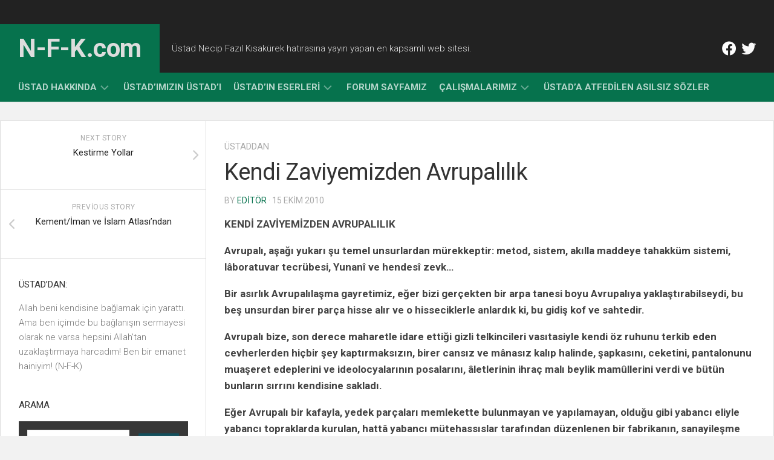

--- FILE ---
content_type: text/html; charset=UTF-8
request_url: https://www.n-f-k.com/ustaddan/kendi-zaviyemizden-avrupalilik
body_size: 25656
content:
<!DOCTYPE html> 
<html class="no-js" lang="tr" prefix="og: https://ogp.me/ns#">

<head>
	<meta charset="UTF-8">
	<meta name="viewport" content="width=device-width, initial-scale=1.0">
	<link rel="profile" href="https://gmpg.org/xfn/11">
		<link rel="pingback" href="https://www.n-f-k.com/xmlrpc.php">
		
	<script type="text/javascript">
/* <![CDATA[ */
(()=>{var e={};e.g=function(){if("object"==typeof globalThis)return globalThis;try{return this||new Function("return this")()}catch(e){if("object"==typeof window)return window}}(),function({ampUrl:n,isCustomizePreview:t,isAmpDevMode:r,noampQueryVarName:o,noampQueryVarValue:s,disabledStorageKey:i,mobileUserAgents:a,regexRegex:c}){if("undefined"==typeof sessionStorage)return;const d=new RegExp(c);if(!a.some((e=>{const n=e.match(d);return!(!n||!new RegExp(n[1],n[2]).test(navigator.userAgent))||navigator.userAgent.includes(e)})))return;e.g.addEventListener("DOMContentLoaded",(()=>{const e=document.getElementById("amp-mobile-version-switcher");if(!e)return;e.hidden=!1;const n=e.querySelector("a[href]");n&&n.addEventListener("click",(()=>{sessionStorage.removeItem(i)}))}));const g=r&&["paired-browsing-non-amp","paired-browsing-amp"].includes(window.name);if(sessionStorage.getItem(i)||t||g)return;const u=new URL(location.href),m=new URL(n);m.hash=u.hash,u.searchParams.has(o)&&s===u.searchParams.get(o)?sessionStorage.setItem(i,"1"):m.href!==u.href&&(window.stop(),location.replace(m.href))}({"ampUrl":"https:\/\/www.n-f-k.com\/ustaddan\/kendi-zaviyemizden-avrupalilik?amp=1","noampQueryVarName":"noamp","noampQueryVarValue":"mobile","disabledStorageKey":"amp_mobile_redirect_disabled","mobileUserAgents":["Mobile","Android","Silk\/","Kindle","BlackBerry","Opera Mini","Opera Mobi"],"regexRegex":"^\\\/((?:.|\\n)+)\\\/([i]*)$","isCustomizePreview":false,"isAmpDevMode":false})})();
/* ]]> */
</script>
<script>document.documentElement.className = document.documentElement.className.replace("no-js","js");</script>

<!-- Rank Math&#039;a Göre Arama Motoru Optimizasyonu - https://rankmath.com/ -->
<title>Kendi Zaviyemizden Avrupalılık - N-F-K.com</title>
<meta name="robots" content="follow, index, max-snippet:-1, max-video-preview:-1, max-image-preview:large"/>
<link rel="canonical" href="https://www.n-f-k.com/ustaddan/kendi-zaviyemizden-avrupalilik" />
<meta property="og:locale" content="tr_TR" />
<meta property="og:type" content="article" />
<meta property="og:title" content="Kendi Zaviyemizden Avrupalılık - N-F-K.com" />
<meta property="og:description" content="KENDİ ZAVİYEMİZDEN AVRUPALILIK Avrupalı, aşağı yukarı şu temel unsurlardan mürekkeptir: metod, sistem, akılla maddeye tahakküm sistemi, lâboratuvar tecrübesi, Yunanî ve hendesî zevk&#8230; Bir asırlık Avrupalılaşma gayretimiz,&#046;&#046;&#046;" />
<meta property="og:url" content="https://www.n-f-k.com/ustaddan/kendi-zaviyemizden-avrupalilik" />
<meta property="og:site_name" content="N-F-K.com -" />
<meta property="article:publisher" content="https://www.facebook.com/ncpfzl" />
<meta property="article:tag" content="aksiyon" />
<meta property="article:tag" content="edebiyat" />
<meta property="article:tag" content="fazıl" />
<meta property="article:tag" content="fikir" />
<meta property="article:tag" content="gaye" />
<meta property="article:tag" content="İslam" />
<meta property="article:tag" content="kısakürek" />
<meta property="article:tag" content="kültür" />
<meta property="article:tag" content="müslüman" />
<meta property="article:tag" content="mütefekkir" />
<meta property="article:tag" content="necip" />
<meta property="article:tag" content="nfk" />
<meta property="article:tag" content="şair" />
<meta property="article:tag" content="sanat" />
<meta property="article:tag" content="şiir" />
<meta property="article:tag" content="Üstad" />
<meta property="article:section" content="Üstaddan" />
<meta property="og:updated_time" content="2022-07-12T16:37:48+03:00" />
<meta property="article:published_time" content="2010-10-15T14:36:13+03:00" />
<meta property="article:modified_time" content="2022-07-12T16:37:48+03:00" />
<meta name="twitter:card" content="summary_large_image" />
<meta name="twitter:title" content="Kendi Zaviyemizden Avrupalılık - N-F-K.com" />
<meta name="twitter:description" content="KENDİ ZAVİYEMİZDEN AVRUPALILIK Avrupalı, aşağı yukarı şu temel unsurlardan mürekkeptir: metod, sistem, akılla maddeye tahakküm sistemi, lâboratuvar tecrübesi, Yunanî ve hendesî zevk&#8230; Bir asırlık Avrupalılaşma gayretimiz,&#046;&#046;&#046;" />
<meta name="twitter:site" content="@ustadnecipfazil" />
<meta name="twitter:creator" content="@ustadnecipfazil" />
<meta name="twitter:label1" content="Yazan" />
<meta name="twitter:data1" content="Editör" />
<meta name="twitter:label2" content="Okuma süresi" />
<meta name="twitter:data2" content="2 dakika" />
<script type="application/ld+json" class="rank-math-schema">{"@context":"https://schema.org","@graph":[{"@type":"Organization","@id":"https://www.n-f-k.com/#organization","name":"N-F-K.com - Necip Faz\u0131l K\u0131sak\u00fcrek","url":"https://www.n-f-k.com","sameAs":["https://www.facebook.com/ncpfzl","https://twitter.com/ustadnecipfazil"]},{"@type":"WebSite","@id":"https://www.n-f-k.com/#website","url":"https://www.n-f-k.com","name":"N-F-K.com -","publisher":{"@id":"https://www.n-f-k.com/#organization"},"inLanguage":"tr"},{"@type":"BreadcrumbList","@id":"https://www.n-f-k.com/ustaddan/kendi-zaviyemizden-avrupalilik#breadcrumb","itemListElement":[{"@type":"ListItem","position":"1","item":{"@id":"https://www.n-f-k.com","name":"Anasayfa"}},{"@type":"ListItem","position":"2","item":{"@id":"https://www.n-f-k.com/ustaddan/kendi-zaviyemizden-avrupalilik","name":"Kendi Zaviyemizden Avrupal\u0131l\u0131k"}}]},{"@type":"WebPage","@id":"https://www.n-f-k.com/ustaddan/kendi-zaviyemizden-avrupalilik#webpage","url":"https://www.n-f-k.com/ustaddan/kendi-zaviyemizden-avrupalilik","name":"Kendi Zaviyemizden Avrupal\u0131l\u0131k - N-F-K.com","datePublished":"2010-10-15T14:36:13+03:00","dateModified":"2022-07-12T16:37:48+03:00","isPartOf":{"@id":"https://www.n-f-k.com/#website"},"inLanguage":"tr","breadcrumb":{"@id":"https://www.n-f-k.com/ustaddan/kendi-zaviyemizden-avrupalilik#breadcrumb"}},{"@type":"Person","@id":"https://www.n-f-k.com/author/achar","name":"Edit\u00f6r","url":"https://www.n-f-k.com/author/achar","image":{"@type":"ImageObject","@id":"https://secure.gravatar.com/avatar/c6bfb537f0ad197b6ec68ad6cc2891b33b3dd3c5766b237fb1dd607fbadaf188?s=96&amp;r=g","url":"https://secure.gravatar.com/avatar/c6bfb537f0ad197b6ec68ad6cc2891b33b3dd3c5766b237fb1dd607fbadaf188?s=96&amp;r=g","caption":"Edit\u00f6r","inLanguage":"tr"},"worksFor":{"@id":"https://www.n-f-k.com/#organization"}},{"@type":"BlogPosting","headline":"Kendi Zaviyemizden Avrupal\u0131l\u0131k - N-F-K.com","datePublished":"2010-10-15T14:36:13+03:00","dateModified":"2022-07-12T16:37:48+03:00","author":{"@id":"https://www.n-f-k.com/author/achar","name":"Edit\u00f6r"},"publisher":{"@id":"https://www.n-f-k.com/#organization"},"description":"KEND\u0130 ZAV\u0130YEM\u0130ZDEN AVRUPALILIK","name":"Kendi Zaviyemizden Avrupal\u0131l\u0131k - N-F-K.com","@id":"https://www.n-f-k.com/ustaddan/kendi-zaviyemizden-avrupalilik#richSnippet","isPartOf":{"@id":"https://www.n-f-k.com/ustaddan/kendi-zaviyemizden-avrupalilik#webpage"},"inLanguage":"tr","mainEntityOfPage":{"@id":"https://www.n-f-k.com/ustaddan/kendi-zaviyemizden-avrupalilik#webpage"}}]}</script>
<!-- /Rank Math WordPress SEO eklentisi -->

<link rel='dns-prefetch' href='//www.googletagmanager.com' />
<link rel='dns-prefetch' href='//fonts.googleapis.com' />
<link rel='dns-prefetch' href='//pagead2.googlesyndication.com' />
<link rel="alternate" type="application/rss+xml" title="N-F-K.com &raquo; akışı" href="https://www.n-f-k.com/feed" />
<link rel="alternate" type="application/rss+xml" title="N-F-K.com &raquo; yorum akışı" href="https://www.n-f-k.com/comments/feed" />
<link rel="alternate" type="application/rss+xml" title="N-F-K.com &raquo; Kendi Zaviyemizden Avrupalılık yorum akışı" href="https://www.n-f-k.com/ustaddan/kendi-zaviyemizden-avrupalilik/feed" />
<link rel="alternate" title="oEmbed (JSON)" type="application/json+oembed" href="https://www.n-f-k.com/wp-json/oembed/1.0/embed?url=https%3A%2F%2Fwww.n-f-k.com%2Fustaddan%2Fkendi-zaviyemizden-avrupalilik" />
<link rel="alternate" title="oEmbed (XML)" type="text/xml+oembed" href="https://www.n-f-k.com/wp-json/oembed/1.0/embed?url=https%3A%2F%2Fwww.n-f-k.com%2Fustaddan%2Fkendi-zaviyemizden-avrupalilik&#038;format=xml" />
<style id='wp-img-auto-sizes-contain-inline-css' type='text/css'>
img:is([sizes=auto i],[sizes^="auto," i]){contain-intrinsic-size:3000px 1500px}
/*# sourceURL=wp-img-auto-sizes-contain-inline-css */
</style>
<style id='wp-emoji-styles-inline-css' type='text/css'>

	img.wp-smiley, img.emoji {
		display: inline !important;
		border: none !important;
		box-shadow: none !important;
		height: 1em !important;
		width: 1em !important;
		margin: 0 0.07em !important;
		vertical-align: -0.1em !important;
		background: none !important;
		padding: 0 !important;
	}
/*# sourceURL=wp-emoji-styles-inline-css */
</style>
<style id='wp-block-library-inline-css' type='text/css'>
:root{
  --wp-block-synced-color:#7a00df;
  --wp-block-synced-color--rgb:122, 0, 223;
  --wp-bound-block-color:var(--wp-block-synced-color);
  --wp-editor-canvas-background:#ddd;
  --wp-admin-theme-color:#007cba;
  --wp-admin-theme-color--rgb:0, 124, 186;
  --wp-admin-theme-color-darker-10:#006ba1;
  --wp-admin-theme-color-darker-10--rgb:0, 107, 160.5;
  --wp-admin-theme-color-darker-20:#005a87;
  --wp-admin-theme-color-darker-20--rgb:0, 90, 135;
  --wp-admin-border-width-focus:2px;
}
@media (min-resolution:192dpi){
  :root{
    --wp-admin-border-width-focus:1.5px;
  }
}
.wp-element-button{
  cursor:pointer;
}

:root .has-very-light-gray-background-color{
  background-color:#eee;
}
:root .has-very-dark-gray-background-color{
  background-color:#313131;
}
:root .has-very-light-gray-color{
  color:#eee;
}
:root .has-very-dark-gray-color{
  color:#313131;
}
:root .has-vivid-green-cyan-to-vivid-cyan-blue-gradient-background{
  background:linear-gradient(135deg, #00d084, #0693e3);
}
:root .has-purple-crush-gradient-background{
  background:linear-gradient(135deg, #34e2e4, #4721fb 50%, #ab1dfe);
}
:root .has-hazy-dawn-gradient-background{
  background:linear-gradient(135deg, #faaca8, #dad0ec);
}
:root .has-subdued-olive-gradient-background{
  background:linear-gradient(135deg, #fafae1, #67a671);
}
:root .has-atomic-cream-gradient-background{
  background:linear-gradient(135deg, #fdd79a, #004a59);
}
:root .has-nightshade-gradient-background{
  background:linear-gradient(135deg, #330968, #31cdcf);
}
:root .has-midnight-gradient-background{
  background:linear-gradient(135deg, #020381, #2874fc);
}
:root{
  --wp--preset--font-size--normal:16px;
  --wp--preset--font-size--huge:42px;
}

.has-regular-font-size{
  font-size:1em;
}

.has-larger-font-size{
  font-size:2.625em;
}

.has-normal-font-size{
  font-size:var(--wp--preset--font-size--normal);
}

.has-huge-font-size{
  font-size:var(--wp--preset--font-size--huge);
}

.has-text-align-center{
  text-align:center;
}

.has-text-align-left{
  text-align:left;
}

.has-text-align-right{
  text-align:right;
}

.has-fit-text{
  white-space:nowrap !important;
}

#end-resizable-editor-section{
  display:none;
}

.aligncenter{
  clear:both;
}

.items-justified-left{
  justify-content:flex-start;
}

.items-justified-center{
  justify-content:center;
}

.items-justified-right{
  justify-content:flex-end;
}

.items-justified-space-between{
  justify-content:space-between;
}

.screen-reader-text{
  border:0;
  clip-path:inset(50%);
  height:1px;
  margin:-1px;
  overflow:hidden;
  padding:0;
  position:absolute;
  width:1px;
  word-wrap:normal !important;
}

.screen-reader-text:focus{
  background-color:#ddd;
  clip-path:none;
  color:#444;
  display:block;
  font-size:1em;
  height:auto;
  left:5px;
  line-height:normal;
  padding:15px 23px 14px;
  text-decoration:none;
  top:5px;
  width:auto;
  z-index:100000;
}
html :where(.has-border-color){
  border-style:solid;
}

html :where([style*=border-top-color]){
  border-top-style:solid;
}

html :where([style*=border-right-color]){
  border-right-style:solid;
}

html :where([style*=border-bottom-color]){
  border-bottom-style:solid;
}

html :where([style*=border-left-color]){
  border-left-style:solid;
}

html :where([style*=border-width]){
  border-style:solid;
}

html :where([style*=border-top-width]){
  border-top-style:solid;
}

html :where([style*=border-right-width]){
  border-right-style:solid;
}

html :where([style*=border-bottom-width]){
  border-bottom-style:solid;
}

html :where([style*=border-left-width]){
  border-left-style:solid;
}
html :where(img[class*=wp-image-]){
  height:auto;
  max-width:100%;
}
:where(figure){
  margin:0 0 1em;
}

html :where(.is-position-sticky){
  --wp-admin--admin-bar--position-offset:var(--wp-admin--admin-bar--height, 0px);
}

@media screen and (max-width:600px){
  html :where(.is-position-sticky){
    --wp-admin--admin-bar--position-offset:0px;
  }
}

/*# sourceURL=wp-block-library-inline-css */
</style><style id='global-styles-inline-css' type='text/css'>
:root{--wp--preset--aspect-ratio--square: 1;--wp--preset--aspect-ratio--4-3: 4/3;--wp--preset--aspect-ratio--3-4: 3/4;--wp--preset--aspect-ratio--3-2: 3/2;--wp--preset--aspect-ratio--2-3: 2/3;--wp--preset--aspect-ratio--16-9: 16/9;--wp--preset--aspect-ratio--9-16: 9/16;--wp--preset--color--black: #000000;--wp--preset--color--cyan-bluish-gray: #abb8c3;--wp--preset--color--white: #ffffff;--wp--preset--color--pale-pink: #f78da7;--wp--preset--color--vivid-red: #cf2e2e;--wp--preset--color--luminous-vivid-orange: #ff6900;--wp--preset--color--luminous-vivid-amber: #fcb900;--wp--preset--color--light-green-cyan: #7bdcb5;--wp--preset--color--vivid-green-cyan: #00d084;--wp--preset--color--pale-cyan-blue: #8ed1fc;--wp--preset--color--vivid-cyan-blue: #0693e3;--wp--preset--color--vivid-purple: #9b51e0;--wp--preset--gradient--vivid-cyan-blue-to-vivid-purple: linear-gradient(135deg,rgb(6,147,227) 0%,rgb(155,81,224) 100%);--wp--preset--gradient--light-green-cyan-to-vivid-green-cyan: linear-gradient(135deg,rgb(122,220,180) 0%,rgb(0,208,130) 100%);--wp--preset--gradient--luminous-vivid-amber-to-luminous-vivid-orange: linear-gradient(135deg,rgb(252,185,0) 0%,rgb(255,105,0) 100%);--wp--preset--gradient--luminous-vivid-orange-to-vivid-red: linear-gradient(135deg,rgb(255,105,0) 0%,rgb(207,46,46) 100%);--wp--preset--gradient--very-light-gray-to-cyan-bluish-gray: linear-gradient(135deg,rgb(238,238,238) 0%,rgb(169,184,195) 100%);--wp--preset--gradient--cool-to-warm-spectrum: linear-gradient(135deg,rgb(74,234,220) 0%,rgb(151,120,209) 20%,rgb(207,42,186) 40%,rgb(238,44,130) 60%,rgb(251,105,98) 80%,rgb(254,248,76) 100%);--wp--preset--gradient--blush-light-purple: linear-gradient(135deg,rgb(255,206,236) 0%,rgb(152,150,240) 100%);--wp--preset--gradient--blush-bordeaux: linear-gradient(135deg,rgb(254,205,165) 0%,rgb(254,45,45) 50%,rgb(107,0,62) 100%);--wp--preset--gradient--luminous-dusk: linear-gradient(135deg,rgb(255,203,112) 0%,rgb(199,81,192) 50%,rgb(65,88,208) 100%);--wp--preset--gradient--pale-ocean: linear-gradient(135deg,rgb(255,245,203) 0%,rgb(182,227,212) 50%,rgb(51,167,181) 100%);--wp--preset--gradient--electric-grass: linear-gradient(135deg,rgb(202,248,128) 0%,rgb(113,206,126) 100%);--wp--preset--gradient--midnight: linear-gradient(135deg,rgb(2,3,129) 0%,rgb(40,116,252) 100%);--wp--preset--font-size--small: 13px;--wp--preset--font-size--medium: 20px;--wp--preset--font-size--large: 36px;--wp--preset--font-size--x-large: 42px;--wp--preset--spacing--20: 0.44rem;--wp--preset--spacing--30: 0.67rem;--wp--preset--spacing--40: 1rem;--wp--preset--spacing--50: 1.5rem;--wp--preset--spacing--60: 2.25rem;--wp--preset--spacing--70: 3.38rem;--wp--preset--spacing--80: 5.06rem;--wp--preset--shadow--natural: 6px 6px 9px rgba(0, 0, 0, 0.2);--wp--preset--shadow--deep: 12px 12px 50px rgba(0, 0, 0, 0.4);--wp--preset--shadow--sharp: 6px 6px 0px rgba(0, 0, 0, 0.2);--wp--preset--shadow--outlined: 6px 6px 0px -3px rgb(255, 255, 255), 6px 6px rgb(0, 0, 0);--wp--preset--shadow--crisp: 6px 6px 0px rgb(0, 0, 0);}:where(.is-layout-flex){gap: 0.5em;}:where(.is-layout-grid){gap: 0.5em;}body .is-layout-flex{display: flex;}.is-layout-flex{flex-wrap: wrap;align-items: center;}.is-layout-flex > :is(*, div){margin: 0;}body .is-layout-grid{display: grid;}.is-layout-grid > :is(*, div){margin: 0;}:where(.wp-block-columns.is-layout-flex){gap: 2em;}:where(.wp-block-columns.is-layout-grid){gap: 2em;}:where(.wp-block-post-template.is-layout-flex){gap: 1.25em;}:where(.wp-block-post-template.is-layout-grid){gap: 1.25em;}.has-black-color{color: var(--wp--preset--color--black) !important;}.has-cyan-bluish-gray-color{color: var(--wp--preset--color--cyan-bluish-gray) !important;}.has-white-color{color: var(--wp--preset--color--white) !important;}.has-pale-pink-color{color: var(--wp--preset--color--pale-pink) !important;}.has-vivid-red-color{color: var(--wp--preset--color--vivid-red) !important;}.has-luminous-vivid-orange-color{color: var(--wp--preset--color--luminous-vivid-orange) !important;}.has-luminous-vivid-amber-color{color: var(--wp--preset--color--luminous-vivid-amber) !important;}.has-light-green-cyan-color{color: var(--wp--preset--color--light-green-cyan) !important;}.has-vivid-green-cyan-color{color: var(--wp--preset--color--vivid-green-cyan) !important;}.has-pale-cyan-blue-color{color: var(--wp--preset--color--pale-cyan-blue) !important;}.has-vivid-cyan-blue-color{color: var(--wp--preset--color--vivid-cyan-blue) !important;}.has-vivid-purple-color{color: var(--wp--preset--color--vivid-purple) !important;}.has-black-background-color{background-color: var(--wp--preset--color--black) !important;}.has-cyan-bluish-gray-background-color{background-color: var(--wp--preset--color--cyan-bluish-gray) !important;}.has-white-background-color{background-color: var(--wp--preset--color--white) !important;}.has-pale-pink-background-color{background-color: var(--wp--preset--color--pale-pink) !important;}.has-vivid-red-background-color{background-color: var(--wp--preset--color--vivid-red) !important;}.has-luminous-vivid-orange-background-color{background-color: var(--wp--preset--color--luminous-vivid-orange) !important;}.has-luminous-vivid-amber-background-color{background-color: var(--wp--preset--color--luminous-vivid-amber) !important;}.has-light-green-cyan-background-color{background-color: var(--wp--preset--color--light-green-cyan) !important;}.has-vivid-green-cyan-background-color{background-color: var(--wp--preset--color--vivid-green-cyan) !important;}.has-pale-cyan-blue-background-color{background-color: var(--wp--preset--color--pale-cyan-blue) !important;}.has-vivid-cyan-blue-background-color{background-color: var(--wp--preset--color--vivid-cyan-blue) !important;}.has-vivid-purple-background-color{background-color: var(--wp--preset--color--vivid-purple) !important;}.has-black-border-color{border-color: var(--wp--preset--color--black) !important;}.has-cyan-bluish-gray-border-color{border-color: var(--wp--preset--color--cyan-bluish-gray) !important;}.has-white-border-color{border-color: var(--wp--preset--color--white) !important;}.has-pale-pink-border-color{border-color: var(--wp--preset--color--pale-pink) !important;}.has-vivid-red-border-color{border-color: var(--wp--preset--color--vivid-red) !important;}.has-luminous-vivid-orange-border-color{border-color: var(--wp--preset--color--luminous-vivid-orange) !important;}.has-luminous-vivid-amber-border-color{border-color: var(--wp--preset--color--luminous-vivid-amber) !important;}.has-light-green-cyan-border-color{border-color: var(--wp--preset--color--light-green-cyan) !important;}.has-vivid-green-cyan-border-color{border-color: var(--wp--preset--color--vivid-green-cyan) !important;}.has-pale-cyan-blue-border-color{border-color: var(--wp--preset--color--pale-cyan-blue) !important;}.has-vivid-cyan-blue-border-color{border-color: var(--wp--preset--color--vivid-cyan-blue) !important;}.has-vivid-purple-border-color{border-color: var(--wp--preset--color--vivid-purple) !important;}.has-vivid-cyan-blue-to-vivid-purple-gradient-background{background: var(--wp--preset--gradient--vivid-cyan-blue-to-vivid-purple) !important;}.has-light-green-cyan-to-vivid-green-cyan-gradient-background{background: var(--wp--preset--gradient--light-green-cyan-to-vivid-green-cyan) !important;}.has-luminous-vivid-amber-to-luminous-vivid-orange-gradient-background{background: var(--wp--preset--gradient--luminous-vivid-amber-to-luminous-vivid-orange) !important;}.has-luminous-vivid-orange-to-vivid-red-gradient-background{background: var(--wp--preset--gradient--luminous-vivid-orange-to-vivid-red) !important;}.has-very-light-gray-to-cyan-bluish-gray-gradient-background{background: var(--wp--preset--gradient--very-light-gray-to-cyan-bluish-gray) !important;}.has-cool-to-warm-spectrum-gradient-background{background: var(--wp--preset--gradient--cool-to-warm-spectrum) !important;}.has-blush-light-purple-gradient-background{background: var(--wp--preset--gradient--blush-light-purple) !important;}.has-blush-bordeaux-gradient-background{background: var(--wp--preset--gradient--blush-bordeaux) !important;}.has-luminous-dusk-gradient-background{background: var(--wp--preset--gradient--luminous-dusk) !important;}.has-pale-ocean-gradient-background{background: var(--wp--preset--gradient--pale-ocean) !important;}.has-electric-grass-gradient-background{background: var(--wp--preset--gradient--electric-grass) !important;}.has-midnight-gradient-background{background: var(--wp--preset--gradient--midnight) !important;}.has-small-font-size{font-size: var(--wp--preset--font-size--small) !important;}.has-medium-font-size{font-size: var(--wp--preset--font-size--medium) !important;}.has-large-font-size{font-size: var(--wp--preset--font-size--large) !important;}.has-x-large-font-size{font-size: var(--wp--preset--font-size--x-large) !important;}
/*# sourceURL=global-styles-inline-css */
</style>
<style id='core-block-supports-inline-css' type='text/css'>
/**
 * Core styles: block-supports
 */

/*# sourceURL=core-block-supports-inline-css */
</style>

<style id='classic-theme-styles-inline-css' type='text/css'>
/**
 * These rules are needed for backwards compatibility.
 * They should match the button element rules in the base theme.json file.
 */
.wp-block-button__link {
	color: #ffffff;
	background-color: #32373c;
	border-radius: 9999px; /* 100% causes an oval, but any explicit but really high value retains the pill shape. */

	/* This needs a low specificity so it won't override the rules from the button element if defined in theme.json. */
	box-shadow: none;
	text-decoration: none;

	/* The extra 2px are added to size solids the same as the outline versions.*/
	padding: calc(0.667em + 2px) calc(1.333em + 2px);

	font-size: 1.125em;
}

.wp-block-file__button {
	background: #32373c;
	color: #ffffff;
	text-decoration: none;
}

/*# sourceURL=/wp-includes/css/classic-themes.css */
</style>
<link rel='stylesheet' id='squareread-style-css' href='https://www.n-f-k.com/wp-content/themes/squareread/style.css?ver=6.9' type='text/css' media='all' />
<style id='squareread-style-inline-css' type='text/css'>
body { font-family: "Roboto", Arial, sans-serif; }

::selection { background-color: #06724d; }
::-moz-selection { background-color: #06724d; }

a,
.themeform label .required,
.post-hover:hover .post-title a,
.post-title a:hover,
.post-nav li a:hover span,
.post-nav li a:hover i,
.content .post-nav li a:hover i,
.post-related a:hover,
.widget a:hover,
.widget_rss ul li a,
.widget_calendar a,
.alx-tabs-nav li.active a,
.alx-tab .tab-item-category a,
.alx-posts .post-item-category a,
.alx-tab li:hover .tab-item-title a,
.alx-tab li:hover .tab-item-comment a,
.alx-posts li:hover .post-item-title a,
.comment-tabs li.active a,
.comment-awaiting-moderation,
.child-menu a:hover,
.child-menu .current_page_item > a,
.wp-pagenavi a { color: #06724d; }

.site-title,
#nav-header-nav.nav-menu:not(.mobile),
#nav-header-nav.nav-menu.mobile,
.themeform input[type="button"],
.themeform input[type="reset"],
.themeform input[type="submit"],
.themeform button[type="button"],
.themeform button[type="reset"],
.themeform button[type="submit"],
.sidebar-toggle,
.post-tags a:hover,
.widget_calendar caption,
.author-bio .bio-avatar:after,
.commentlist li.bypostauthor > .comment-body:after,
.commentlist li.comment-author-admin > .comment-body:after,
.jp-play-bar,
.jp-volume-bar-value { background-color: #06724d; }

#nav-header-nav.nav-menu:not(.mobile) .menu ul { background: #06724d; }
#nav-header-nav.nav-menu:not(.mobile) .menu ul:after { border-bottom-color: #06724d; }
#nav-header-nav.nav-menu:not(.mobile) .menu ul ul:after { border-right-color: #06724d; border-bottom-color: transparent; }

#header .container-inner > .pad,
.post-format .format-container { border-color: #06724d; }

.alx-tabs-nav li.active a,
.comment-tabs li.active a,
.wp-pagenavi a:hover,
.wp-pagenavi a:active,
.wp-pagenavi span.current { border-bottom-color: #06724d!important; }				
				
img { -webkit-border-radius: 4px; border-radius: 4px; }
.site-title a, .site-description { color: #dddddd; }

/*# sourceURL=squareread-style-inline-css */
</style>
<link rel='stylesheet' id='squareread-responsive-css' href='https://www.n-f-k.com/wp-content/themes/squareread/responsive.css?ver=6.9' type='text/css' media='all' />
<link rel='stylesheet' id='squareread-font-awesome-css' href='https://www.n-f-k.com/wp-content/themes/squareread/fonts/all.min.css?ver=6.9' type='text/css' media='all' />
<link crossorigin="anonymous" rel='stylesheet' id='roboto-css' href='//fonts.googleapis.com/css?family=Roboto%3A400%2C300italic%2C300%2C400italic%2C700&#038;subset=latin%2Clatin-ext&#038;ver=6.9' type='text/css' media='all' />
<script type="text/javascript" src="https://www.n-f-k.com/wp-includes/js/jquery/jquery.js?ver=3.7.1" id="jquery-core-js"></script>
<script type="text/javascript" src="https://www.n-f-k.com/wp-includes/js/jquery/jquery-migrate.js?ver=3.4.1" id="jquery-migrate-js"></script>
<script type="text/javascript" src="https://www.n-f-k.com/wp-content/themes/squareread/js/jquery.flexslider.min.js?ver=6.9" id="squareread-flexslider-js"></script>

<!-- Site Kit tarafından eklenen Google etiketi (gtag.js) snippet&#039;i -->
<!-- Google Analytics snippet added by Site Kit -->
<script type="text/javascript" src="https://www.googletagmanager.com/gtag/js?id=GT-KT45KF9S" id="google_gtagjs-js" async></script>
<script type="text/javascript" id="google_gtagjs-js-after">
/* <![CDATA[ */
window.dataLayer = window.dataLayer || [];function gtag(){dataLayer.push(arguments);}
gtag("set","linker",{"domains":["www.n-f-k.com"]});
gtag("js", new Date());
gtag("set", "developer_id.dZTNiMT", true);
gtag("config", "GT-KT45KF9S");
//# sourceURL=google_gtagjs-js-after
/* ]]> */
</script>
<link rel="https://api.w.org/" href="https://www.n-f-k.com/wp-json/" /><link rel="alternate" title="JSON" type="application/json" href="https://www.n-f-k.com/wp-json/wp/v2/posts/579" /><link rel="EditURI" type="application/rsd+xml" title="RSD" href="https://www.n-f-k.com/xmlrpc.php?rsd" />
<meta name="generator" content="WordPress 6.9" />
<link rel='shortlink' href='https://www.n-f-k.com/?p=579' />
<meta name="generator" content="Site Kit by Google 1.170.0" /><link rel="alternate" type="text/html" media="only screen and (max-width: 640px)" href="https://www.n-f-k.com/ustaddan/kendi-zaviyemizden-avrupalilik?amp=1">
<!-- Site Kit tarafından eklenen Google AdSense meta etiketleri -->
<meta name="google-adsense-platform-account" content="ca-host-pub-2644536267352236">
<meta name="google-adsense-platform-domain" content="sitekit.withgoogle.com">
<!-- Site Kit tarafından eklenen Google AdSense meta etiketlerine son verin -->
<link rel="amphtml" href="https://www.n-f-k.com/ustaddan/kendi-zaviyemizden-avrupalilik?amp=1">
<!-- Google Tag Manager snippet added by Site Kit -->
<script type="text/javascript">
/* <![CDATA[ */

			( function( w, d, s, l, i ) {
				w[l] = w[l] || [];
				w[l].push( {'gtm.start': new Date().getTime(), event: 'gtm.js'} );
				var f = d.getElementsByTagName( s )[0],
					j = d.createElement( s ), dl = l != 'dataLayer' ? '&l=' + l : '';
				j.async = true;
				j.src = 'https://www.googletagmanager.com/gtm.js?id=' + i + dl;
				f.parentNode.insertBefore( j, f );
			} )( window, document, 'script', 'dataLayer', 'GTM-KFJFSV3P' );
			
/* ]]> */
</script>

<!-- End Google Tag Manager snippet added by Site Kit -->

<!-- Google AdSense snippet added by Site Kit -->
<script type="text/javascript" async="async" src="https://pagead2.googlesyndication.com/pagead/js/adsbygoogle.js?client=ca-pub-1640812370244980&amp;host=ca-host-pub-2644536267352236" crossorigin="anonymous"></script>

<!-- End Google AdSense snippet added by Site Kit -->
<style>#amp-mobile-version-switcher{left:0;position:absolute;width:100%;z-index:100}#amp-mobile-version-switcher>a{background-color:#444;border:0;color:#eaeaea;display:block;font-family:-apple-system,BlinkMacSystemFont,Segoe UI,Roboto,Oxygen-Sans,Ubuntu,Cantarell,Helvetica Neue,sans-serif;font-size:16px;font-weight:600;padding:15px 0;text-align:center;-webkit-text-decoration:none;text-decoration:none}#amp-mobile-version-switcher>a:active,#amp-mobile-version-switcher>a:focus,#amp-mobile-version-switcher>a:hover{-webkit-text-decoration:underline;text-decoration:underline}</style><link rel="icon" href="https://www.n-f-k.com/wp-content/uploads/loggo-e1657629951417-1-150x99.jpg" sizes="32x32" />
<link rel="icon" href="https://www.n-f-k.com/wp-content/uploads/loggo-e1657629951417-1.jpg" sizes="192x192" />
<link rel="apple-touch-icon" href="https://www.n-f-k.com/wp-content/uploads/loggo-e1657629951417-1.jpg" />
<meta name="msapplication-TileImage" content="https://www.n-f-k.com/wp-content/uploads/loggo-e1657629951417-1.jpg" />
<style id="kirki-inline-styles"></style></head>

<body class="wp-singular post-template-default single single-post postid-579 single-format-standard wp-theme-squareread col-2cr full-width mobile-menu">

		<!-- Google Tag Manager (noscript) snippet added by Site Kit -->
		<noscript>
			<iframe src="https://www.googletagmanager.com/ns.html?id=GTM-KFJFSV3P" height="0" width="0" style="display:none;visibility:hidden"></iframe>
		</noscript>
		<!-- End Google Tag Manager (noscript) snippet added by Site Kit -->
		
<a class="skip-link screen-reader-text" href="#page">Skip to content</a>

<div id="wrapper">

	<header id="header">
		
					<div id="wrap-nav-mobile" class="wrap-nav">
						<nav id="nav-mobile-nav" class="main-navigation nav-menu">
			<button class="menu-toggle" aria-controls="primary-menu" aria-expanded="false">
				<span class="screen-reader-text">Expand Menu</span><div class="menu-toggle-icon"><span></span><span></span><span></span></div>			</button>
			<div class="menu-yanmenu-container"><ul id="nav-mobile" class="menu"><li id="menu-item-8035" class="menu-item menu-item-type-custom menu-item-object-custom menu-item-has-children menu-item-8035"><span class="menu-item-wrapper has-arrow"><a href="#">Üstad Hakkında</a><button onClick="alxMediaMenu.toggleItem(this)"><span class="screen-reader-text">Toggle Child Menu</span><svg class="svg-icon" aria-hidden="true" role="img" focusable="false" xmlns="http://www.w3.org/2000/svg" width="14" height="8" viewBox="0 0 20 12"><polygon fill="" fill-rule="evenodd" points="1319.899 365.778 1327.678 358 1329.799 360.121 1319.899 370.021 1310 360.121 1312.121 358" transform="translate(-1310 -358)"></polygon></svg></button></span>
<ul class="sub-menu">
	<li id="menu-item-6272" class="menu-item menu-item-type-post_type menu-item-object-page menu-item-6272"><span class="menu-item-wrapper"><a href="https://www.n-f-k.com/necip-fazil-kimdir" title="Necip Fazıl Kimdir?">Biyografi: Necip Fazıl Kimdir?</a></span></li>
	<li id="menu-item-6261" class="menu-item menu-item-type-taxonomy menu-item-object-category menu-item-6261"><span class="menu-item-wrapper"><a href="https://www.n-f-k.com/kategori/haberler">Haberler</a></span></li>
	<li id="menu-item-6263" class="menu-item menu-item-type-taxonomy menu-item-object-category menu-item-6263"><span class="menu-item-wrapper"><a href="https://www.n-f-k.com/kategori/hatiralar-ve-hayatindaki-diger-kisiler">Hatıralar ve Hayatındaki Diğer Kişiler</a></span></li>
	<li id="menu-item-6262" class="menu-item menu-item-type-taxonomy menu-item-object-category menu-item-6262"><span class="menu-item-wrapper"><a href="https://www.n-f-k.com/kategori/hakkinda-yazilanlar-ve-incelemeler">Hakkında Yazılanlar ve İncelemeler</a></span></li>
</ul>
</li>
<li id="menu-item-6269" class="menu-item menu-item-type-taxonomy menu-item-object-category menu-item-6269"><span class="menu-item-wrapper"><a href="https://www.n-f-k.com/kategori/abdulhakim-arvasi-hz">Üstad&#8217;ımızın Üstad&#8217;ı</a></span></li>
<li id="menu-item-8033" class="menu-item menu-item-type-custom menu-item-object-custom menu-item-has-children menu-item-8033"><span class="menu-item-wrapper has-arrow"><a href="#">Üstad&#8217;ın Eserleri</a><button onClick="alxMediaMenu.toggleItem(this)"><span class="screen-reader-text">Toggle Child Menu</span><svg class="svg-icon" aria-hidden="true" role="img" focusable="false" xmlns="http://www.w3.org/2000/svg" width="14" height="8" viewBox="0 0 20 12"><polygon fill="" fill-rule="evenodd" points="1319.899 365.778 1327.678 358 1329.799 360.121 1319.899 370.021 1310 360.121 1312.121 358" transform="translate(-1310 -358)"></polygon></svg></button></span>
<ul class="sub-menu">
	<li id="menu-item-6270" class="menu-item menu-item-type-taxonomy menu-item-object-category menu-item-6270"><span class="menu-item-wrapper"><a href="https://www.n-f-k.com/kategori/ustadin-kitaplari">Üstad&#8217;ın Kitapları</a></span></li>
	<li id="menu-item-6266" class="menu-item menu-item-type-taxonomy menu-item-object-category menu-item-6266"><span class="menu-item-wrapper"><a href="https://www.n-f-k.com/kategori/siirler">Şiirler</a></span></li>
	<li id="menu-item-9397" class="menu-item menu-item-type-taxonomy menu-item-object-category menu-item-9397"><span class="menu-item-wrapper"><a href="https://www.n-f-k.com/kategori/ustadin-kitaplari/piyes">Piyesler</a></span></li>
	<li id="menu-item-6271" class="menu-item menu-item-type-taxonomy menu-item-object-category current-post-ancestor current-menu-parent current-post-parent menu-item-has-children menu-item-6271"><span class="menu-item-wrapper has-arrow"><a href="https://www.n-f-k.com/kategori/ustaddan"><span class="screen-reader-text">Current Page Parent </span>Üstaddan</a><button onClick="alxMediaMenu.toggleItem(this)"><span class="screen-reader-text">Toggle Child Menu</span><svg class="svg-icon" aria-hidden="true" role="img" focusable="false" xmlns="http://www.w3.org/2000/svg" width="14" height="8" viewBox="0 0 20 12"><polygon fill="" fill-rule="evenodd" points="1319.899 365.778 1327.678 358 1329.799 360.121 1319.899 370.021 1310 360.121 1312.121 358" transform="translate(-1310 -358)"></polygon></svg></button></span>
	<ul class="sub-menu">
		<li id="menu-item-9398" class="menu-item menu-item-type-taxonomy menu-item-object-category menu-item-9398"><span class="menu-item-wrapper"><a href="https://www.n-f-k.com/kategori/gunluk-fikralar">Günlük Fıkralar-Köşe Yazıları</a></span></li>
		<li id="menu-item-6265" class="menu-item menu-item-type-taxonomy menu-item-object-category menu-item-6265"><span class="menu-item-wrapper"><a href="https://www.n-f-k.com/kategori/nukteler">Nükteler</a></span></li>
	</ul>
</li>
</ul>
</li>
<li id="menu-item-9429" class="menu-item menu-item-type-custom menu-item-object-custom menu-item-9429"><span class="menu-item-wrapper"><a href="/nfkforum">Forum Sayfamız</a></span></li>
<li id="menu-item-8034" class="menu-item menu-item-type-custom menu-item-object-custom menu-item-has-children menu-item-8034"><span class="menu-item-wrapper has-arrow"><a href="#">Çalışmalarımız</a><button onClick="alxMediaMenu.toggleItem(this)"><span class="screen-reader-text">Toggle Child Menu</span><svg class="svg-icon" aria-hidden="true" role="img" focusable="false" xmlns="http://www.w3.org/2000/svg" width="14" height="8" viewBox="0 0 20 12"><polygon fill="" fill-rule="evenodd" points="1319.899 365.778 1327.678 358 1329.799 360.121 1319.899 370.021 1310 360.121 1312.121 358" transform="translate(-1310 -358)"></polygon></svg></button></span>
<ul class="sub-menu">
	<li id="menu-item-6260" class="menu-item menu-item-type-post_type menu-item-object-page menu-item-6260"><span class="menu-item-wrapper"><a href="https://www.n-f-k.com/incelemelerimiz">İncelemelerimiz</a></span></li>
	<li id="menu-item-6267" class="menu-item menu-item-type-taxonomy menu-item-object-category menu-item-6267"><span class="menu-item-wrapper"><a href="https://www.n-f-k.com/kategori/sinif-calismalarimiz">Sınıf Çalışmalarımız</a></span></li>
</ul>
</li>
<li id="menu-item-9450" class="menu-item menu-item-type-post_type menu-item-object-post menu-item-9450"><span class="menu-item-wrapper"><a href="https://www.n-f-k.com/duyurular/ustada-atfedilen-asilsiz-sozler">Üstad’a Atfedilen Asılsız Sözler</a></span></li>
</ul></div>		</nav>
						
									<div class="container-inner">
						<button class="toggle-search">
							<svg class="svg-icon" id="svg-search" aria-hidden="true" role="img" focusable="false" xmlns="http://www.w3.org/2000/svg" width="23" height="23" viewBox="0 0 23 23"><path d="M38.710696,48.0601792 L43,52.3494831 L41.3494831,54 L37.0601792,49.710696 C35.2632422,51.1481185 32.9839107,52.0076499 30.5038249,52.0076499 C24.7027226,52.0076499 20,47.3049272 20,41.5038249 C20,35.7027226 24.7027226,31 30.5038249,31 C36.3049272,31 41.0076499,35.7027226 41.0076499,41.5038249 C41.0076499,43.9839107 40.1481185,46.2632422 38.710696,48.0601792 Z M36.3875844,47.1716785 C37.8030221,45.7026647 38.6734666,43.7048964 38.6734666,41.5038249 C38.6734666,36.9918565 35.0157934,33.3341833 30.5038249,33.3341833 C25.9918565,33.3341833 22.3341833,36.9918565 22.3341833,41.5038249 C22.3341833,46.0157934 25.9918565,49.6734666 30.5038249,49.6734666 C32.7048964,49.6734666 34.7026647,48.8030221 36.1716785,47.3875844 C36.2023931,47.347638 36.2360451,47.3092237 36.2726343,47.2726343 C36.3092237,47.2360451 36.347638,47.2023931 36.3875844,47.1716785 Z" transform="translate(-20 -31)"></path></svg>
							<svg class="svg-icon" id="svg-close" aria-hidden="true" role="img" focusable="false" xmlns="http://www.w3.org/2000/svg" width="23" height="23" viewBox="0 0 16 16"><polygon fill="" fill-rule="evenodd" points="6.852 7.649 .399 1.195 1.445 .149 7.899 6.602 14.352 .149 15.399 1.195 8.945 7.649 15.399 14.102 14.352 15.149 7.899 8.695 1.445 15.149 .399 14.102"></polygon></svg>
						</button>
						<div class="search-expand">
							<div class="search-expand-inner">
								<form method="get" class="searchform themeform" action="https://www.n-f-k.com/">
	<div>
		<input type="text" class="search" name="s" onblur="if(this.value=='')this.value='To search type and hit enter';" onfocus="if(this.value=='To search type and hit enter')this.value='';" value="To search type and hit enter" />
	</div>
</form>							</div>
						</div>
					</div>
							</div>
				
				
		<div id="header-top">
					
			<div class="container-inner group">
			
								<div class="container" id="header-ads">
					<div class="container-inner">
											</div><!--/.container-inner-->
				</div><!--/.container-->
								
									<ul class="social-links"><li><a rel="nofollow" class="social-tooltip" title="Facebook Sayfamız" href="https://facebook.com/ncpfzl" target="_blank"><i class="fab fa-facebook" style="color: #ffffff;"></i></a></li><li><a rel="nofollow" class="social-tooltip" title="Twitter" href="http://x.com/ustadnecipfazil" target="_blank"><i class="fab fa-twitter" style="color: #f9f9f9;"></i></a></li></ul>								<p class="site-title"><a href="https://www.n-f-k.com/" rel="home">N-F-K.com</a></p>
									<p class="site-description">Üstad Necip Fazıl Kısakürek hatırasına yayın yapan en kapsamlı web sitesi.</p>
				
			</div><!--/.container-->
			
		</div><!--/#header-top-->
		<div id="header-bottom">
			
			<div class="container-inner group">

									<div id="wrap-nav-header" class="wrap-nav">
								<nav id="nav-header-nav" class="main-navigation nav-menu">
			<button class="menu-toggle" aria-controls="primary-menu" aria-expanded="false">
				<span class="screen-reader-text">Expand Menu</span><div class="menu-toggle-icon"><span></span><span></span><span></span></div>			</button>
			<div class="menu-yanmenu-container"><ul id="nav-header" class="menu"><li class="menu-item menu-item-type-custom menu-item-object-custom menu-item-has-children menu-item-8035"><span class="menu-item-wrapper has-arrow"><a href="#">Üstad Hakkında</a><button onClick="alxMediaMenu.toggleItem(this)"><span class="screen-reader-text">Toggle Child Menu</span><svg class="svg-icon" aria-hidden="true" role="img" focusable="false" xmlns="http://www.w3.org/2000/svg" width="14" height="8" viewBox="0 0 20 12"><polygon fill="" fill-rule="evenodd" points="1319.899 365.778 1327.678 358 1329.799 360.121 1319.899 370.021 1310 360.121 1312.121 358" transform="translate(-1310 -358)"></polygon></svg></button></span>
<ul class="sub-menu">
	<li class="menu-item menu-item-type-post_type menu-item-object-page menu-item-6272"><span class="menu-item-wrapper"><a href="https://www.n-f-k.com/necip-fazil-kimdir" title="Necip Fazıl Kimdir?">Biyografi: Necip Fazıl Kimdir?</a></span></li>
	<li class="menu-item menu-item-type-taxonomy menu-item-object-category menu-item-6261"><span class="menu-item-wrapper"><a href="https://www.n-f-k.com/kategori/haberler">Haberler</a></span></li>
	<li class="menu-item menu-item-type-taxonomy menu-item-object-category menu-item-6263"><span class="menu-item-wrapper"><a href="https://www.n-f-k.com/kategori/hatiralar-ve-hayatindaki-diger-kisiler">Hatıralar ve Hayatındaki Diğer Kişiler</a></span></li>
	<li class="menu-item menu-item-type-taxonomy menu-item-object-category menu-item-6262"><span class="menu-item-wrapper"><a href="https://www.n-f-k.com/kategori/hakkinda-yazilanlar-ve-incelemeler">Hakkında Yazılanlar ve İncelemeler</a></span></li>
</ul>
</li>
<li class="menu-item menu-item-type-taxonomy menu-item-object-category menu-item-6269"><span class="menu-item-wrapper"><a href="https://www.n-f-k.com/kategori/abdulhakim-arvasi-hz">Üstad&#8217;ımızın Üstad&#8217;ı</a></span></li>
<li class="menu-item menu-item-type-custom menu-item-object-custom menu-item-has-children menu-item-8033"><span class="menu-item-wrapper has-arrow"><a href="#">Üstad&#8217;ın Eserleri</a><button onClick="alxMediaMenu.toggleItem(this)"><span class="screen-reader-text">Toggle Child Menu</span><svg class="svg-icon" aria-hidden="true" role="img" focusable="false" xmlns="http://www.w3.org/2000/svg" width="14" height="8" viewBox="0 0 20 12"><polygon fill="" fill-rule="evenodd" points="1319.899 365.778 1327.678 358 1329.799 360.121 1319.899 370.021 1310 360.121 1312.121 358" transform="translate(-1310 -358)"></polygon></svg></button></span>
<ul class="sub-menu">
	<li class="menu-item menu-item-type-taxonomy menu-item-object-category menu-item-6270"><span class="menu-item-wrapper"><a href="https://www.n-f-k.com/kategori/ustadin-kitaplari">Üstad&#8217;ın Kitapları</a></span></li>
	<li class="menu-item menu-item-type-taxonomy menu-item-object-category menu-item-6266"><span class="menu-item-wrapper"><a href="https://www.n-f-k.com/kategori/siirler">Şiirler</a></span></li>
	<li class="menu-item menu-item-type-taxonomy menu-item-object-category menu-item-9397"><span class="menu-item-wrapper"><a href="https://www.n-f-k.com/kategori/ustadin-kitaplari/piyes">Piyesler</a></span></li>
	<li class="menu-item menu-item-type-taxonomy menu-item-object-category current-post-ancestor current-menu-parent current-post-parent menu-item-has-children menu-item-6271"><span class="menu-item-wrapper has-arrow"><a href="https://www.n-f-k.com/kategori/ustaddan"><span class="screen-reader-text">Current Page Parent </span>Üstaddan</a><button onClick="alxMediaMenu.toggleItem(this)"><span class="screen-reader-text">Toggle Child Menu</span><svg class="svg-icon" aria-hidden="true" role="img" focusable="false" xmlns="http://www.w3.org/2000/svg" width="14" height="8" viewBox="0 0 20 12"><polygon fill="" fill-rule="evenodd" points="1319.899 365.778 1327.678 358 1329.799 360.121 1319.899 370.021 1310 360.121 1312.121 358" transform="translate(-1310 -358)"></polygon></svg></button></span>
	<ul class="sub-menu">
		<li class="menu-item menu-item-type-taxonomy menu-item-object-category menu-item-9398"><span class="menu-item-wrapper"><a href="https://www.n-f-k.com/kategori/gunluk-fikralar">Günlük Fıkralar-Köşe Yazıları</a></span></li>
		<li class="menu-item menu-item-type-taxonomy menu-item-object-category menu-item-6265"><span class="menu-item-wrapper"><a href="https://www.n-f-k.com/kategori/nukteler">Nükteler</a></span></li>
	</ul>
</li>
</ul>
</li>
<li class="menu-item menu-item-type-custom menu-item-object-custom menu-item-9429"><span class="menu-item-wrapper"><a href="/nfkforum">Forum Sayfamız</a></span></li>
<li class="menu-item menu-item-type-custom menu-item-object-custom menu-item-has-children menu-item-8034"><span class="menu-item-wrapper has-arrow"><a href="#">Çalışmalarımız</a><button onClick="alxMediaMenu.toggleItem(this)"><span class="screen-reader-text">Toggle Child Menu</span><svg class="svg-icon" aria-hidden="true" role="img" focusable="false" xmlns="http://www.w3.org/2000/svg" width="14" height="8" viewBox="0 0 20 12"><polygon fill="" fill-rule="evenodd" points="1319.899 365.778 1327.678 358 1329.799 360.121 1319.899 370.021 1310 360.121 1312.121 358" transform="translate(-1310 -358)"></polygon></svg></button></span>
<ul class="sub-menu">
	<li class="menu-item menu-item-type-post_type menu-item-object-page menu-item-6260"><span class="menu-item-wrapper"><a href="https://www.n-f-k.com/incelemelerimiz">İncelemelerimiz</a></span></li>
	<li class="menu-item menu-item-type-taxonomy menu-item-object-category menu-item-6267"><span class="menu-item-wrapper"><a href="https://www.n-f-k.com/kategori/sinif-calismalarimiz">Sınıf Çalışmalarımız</a></span></li>
</ul>
</li>
<li class="menu-item menu-item-type-post_type menu-item-object-post menu-item-9450"><span class="menu-item-wrapper"><a href="https://www.n-f-k.com/duyurular/ustada-atfedilen-asilsiz-sozler">Üstad’a Atfedilen Asılsız Sözler</a></span></li>
</ul></div>		</nav>
							</div>
								
								
							
			</div><!--/.container-->
		
		</div><!--/#header-bottom-->
		
	</header><!--/#header-->
	
	<div class="container" id="page">
		<div class="container-inner">
			
			
			
			<div class="main">
				<div class="main-inner group">
<div class="content">
	
	<div class="pad group">
	
		<div class="page-title group">

			<ul class="meta-single group">
			<li class="category"><a href="https://www.n-f-k.com/kategori/ustaddan" rel="category tag">Üstaddan</a></li>
					</ul>
		
	
</div><!--/.page-title-->		
					<article class="post-579 post type-post status-publish format-standard hentry category-ustaddan tag-aksiyon tag-edebiyat tag-fazil tag-fikir tag-gaye tag-islam tag-kisakurek tag-kultur tag-musluman tag-mutefekkir tag-necip tag-nfk tag-sair tag-sanat tag-siir tag-ustad">	
					
				<h1 class="post-title">Kendi Zaviyemizden Avrupalılık</h1>
				<p class="post-byline">by <a href="https://www.n-f-k.com/author/achar" title="Editör tarafından yazılan yazılar" rel="author">Editör</a> &middot; 15 Ekim 2010</p>
							
								
				<div class="clear"></div>
				
				<div class="entry themeform">	
					<div class="entry-inner">
						<p><strong>KENDİ ZAVİYEMİZDEN AVRUPALILIK</p>
<p>Avrupalı,  aşağı yukarı şu temel unsurlardan mürekkeptir: metod, sistem, akılla  maddeye tahakküm sistemi, lâboratuvar tecrübesi, Yunanî ve hendesî  zevk&#8230;</p>
<p>Bir asırlık Avrupalılaşma gayretimiz, eğer bizi gerçekten  bir arpa tanesi boyu Avrupalıya yaklaştırabilseydi, bu beş unsurdan  birer parça hisse alır ve o hisseciklerle anlardık ki, bu gidiş kof ve  sahtedir.</p>
<p>Avrupalı bize, son derece maharetle idare ettiği gizli  telkincileri vasıtasiyle kendi öz ruhunu terkib eden cevherlerden hiçbir  şey kaptırmaksızın, birer cansız ve mânasız kalıp halinde, şapkasını,  ceketini, pantalonunu muaşeret edeplerini ve ideolocyalarının  posalarını, âletlerinin ihraç malı beylik mamûllerini verdi ve bütün  bunların sırrını kendisine sakladı.</p>
<p>Eğer Avrupalı bir kafayla,  yedek parçaları memlekette bulunmayan ve yapılamayan, olduğu gibi  yabancı eliyle yabancı topraklarda kurulan, hattâ yabancı mütehassıslar  tarafından düzenlenen bir fabrikanın, sanayileşme yolunda ne hazin bir  iflâs belirttiğini düşünecek olursak, Avrupalılaşma hikâyemizin iç  yüzünü anlarız. Ve &#8220;kıys alelbevâki –gerisini kıyaset!&#8221; deriz.  Avrupalıdan bugüne kadar maddî ve manevî kaç unsur almış bulunuyorsak,  istisnasız, hepsinde aynı kanun&#8230;</p>
<p>Ve bütün bunlar, ruhu metod ve  sistem yuvası olan Avrupalının, bir zamanlar ödünü patlatmış olan İslâm  ve Türk bütünlüğüne karşı duyduğu hınç yüzünden oldu; onun perde arkası  giriştiği metodlu telkinler ve sevk ve idarelerle meydana geldi. Biz  onu taklitte gûya mahâret gösterdikçe, o bizi daima alkışladı; daima  şanlı mâzimizdeki kıymetleri zemmederek, onları çiğnemiş olmak meziyeti  adına bizi methetti; ve her defa biraz daha güme gittiğine şahit olduğu  eski medeniyetimizin yeni harabelerini gördükçe neşesinden uçtu. Bütün  bu halleri de asrî küfür yobazlarımız, cihana hayret veren terakki ve  inkılâplarımızın senetleri diye göstermeye kalktı.</p>
<p>Şüphesiz ki,  Avrupalı, bize karşı metod ve sistemini muazzam ve muhteşem bir  muvaffakiyetle idare ve maksadını nihaî haddiyle elde etti. Şimdi iş şu  merkezdedir ki, bütün bu hallerin iç yüzünü anlayabilmek için, ya gerçek  ve üstün mânasiyle Şarkı kavramış bir Şarklı olmaya, yahut da düpedüz  ve ikisi ortası, öz buhranının farkında bir Avrupalı kültürüne ihtiyaç  vardır. Bu şartlardan birincisi, işi müsbet, ikincisi menfî zâviyeden  hal ve fasletmeğe yeter. Bizse bunlardan hiçbiri değiliz. Sadece  kendisini içinde yitiren ve dışında hiçbir şey bulamayan&#8230;</p>
<p>Hale  bakın ki, kaybettiğimiz kıymetleri bize gösterip tekrar buldurmak için  bile en kolay çâre, gerçek ve üstün mânasıyle Şarkı kavramış bir Şarklı  olmayışımıza karşılık, hiç omazsa sahiden biraz Avrupalı olabilmeye  bağlı kalıyor.</p>
<p>Ne Şarklı ne de Garplı olan bizim asrî  yobazlarımızdır ki, bu incelikleri ebediyen göremeyecek ve  anlayamayacaktır. Bilemeyeceklerdir ki Batıyı anlamak hakkı, her şeyi  anlamak hakkiyle beraber sadece müslümandadır. Ne ızdıraplı ve işkenceli  tecellidir: Garba karşı Şarkı, Garplıya mukabil Şarklıyı müdafaa için  bile, hiç olmazsa Garplının ruh ver fikir mimarisine ermekten gayri bir  çâre bırakmamış bir devrin içinden sesleniyoruz! Efendiler, kendinizi ve  kendi mazinizi anlayabilmek için bir türlü kendiniz olamadığınıza göre  hiç olmazsa –kötü niyetleri bir tarafa- sadece Avrupalı olunuz, razıyız!  O zaman size diyeceğiz ki, &#8220;metod, sistem, akıl, lâboratuvar ve en  nadide zevk ölçüsüyle kâinatta tek esasın İslâm olduğunu isbata  hazırız!&#8221; Ama siz Avrupalı olmadığınız için, fikre karşı tükürük,  yumurta kabuğu ve bekçi sopasiyle harekete geçmeyeceğinizi neyle temin  edersiniz?</p>
<p>(İdeolocya Örgüsü, Büyük Doğu Yayınları, 16. baskı / s.75-76-77) </strong></p>
											</div>
					<div class="clear"></div>				
				</div><!--/.entry-->

			</article><!--/.post-->				
				
		<div class="clear"></div>
		
		<p class="post-tags"><span>Tags:</span> <a href="https://www.n-f-k.com/etiket/aksiyon" rel="tag">aksiyon</a><a href="https://www.n-f-k.com/etiket/edebiyat" rel="tag">edebiyat</a><a href="https://www.n-f-k.com/etiket/fazil" rel="tag">fazıl</a><a href="https://www.n-f-k.com/etiket/fikir" rel="tag">fikir</a><a href="https://www.n-f-k.com/etiket/gaye" rel="tag">gaye</a><a href="https://www.n-f-k.com/etiket/islam" rel="tag">İslam</a><a href="https://www.n-f-k.com/etiket/kisakurek" rel="tag">kısakürek</a><a href="https://www.n-f-k.com/etiket/kultur" rel="tag">kültür</a><a href="https://www.n-f-k.com/etiket/musluman" rel="tag">müslüman</a><a href="https://www.n-f-k.com/etiket/mutefekkir" rel="tag">mütefekkir</a><a href="https://www.n-f-k.com/etiket/necip" rel="tag">necip</a><a href="https://www.n-f-k.com/etiket/nfk" rel="tag">nfk</a><a href="https://www.n-f-k.com/etiket/sair" rel="tag">şair</a><a href="https://www.n-f-k.com/etiket/sanat" rel="tag">sanat</a><a href="https://www.n-f-k.com/etiket/siir" rel="tag">şiir</a><a href="https://www.n-f-k.com/etiket/ustad" rel="tag">Üstad</a></p>		
		
	<div class="sharrre-container sharrre-header group">
		<span>Share</span>
		<div id="twitter" class="sharrre">
			<a class="box group" href="https://twitter.com/intent/tweet?url=https://www.n-f-k.com/ustaddan/kendi-zaviyemizden-avrupalilik&text=Kendi Zaviyemizden Avrupalılık" title="Share on X">
				<div class="count"><i class="fas fa-plus"></i></div><div class="share"><i class="fab fa-x-twitter"></i></div>
			</a>
		</div>
		<div id="facebook" class="sharrre">
			<a class="box group" href="https://www.facebook.com/sharer/sharer.php?u=https://www.n-f-k.com/ustaddan/kendi-zaviyemizden-avrupalilik" title="Share on Facebook">
				<div class="count"><i class="fas fa-plus"></i></div><div class="share"><i class="fab fa-facebook-square"></i></div>
			</a>
		</div>
		<div id="pinterest" class="sharrre">
			<a class="box group" href="https://pinterest.com/pin/create/button/?url=https://www.n-f-k.com/ustaddan/kendi-zaviyemizden-avrupalilik&media=&description=Kendi Zaviyemizden Avrupalılık" title="Share on Pinterest">
				<div class="count"><i class="fas fa-plus"></i></div><div class="share"><i class="fab fa-pinterest"></i></div>
			</a>
		</div>
		<div id="linkedin" class="sharrre">
			<a class="box group" href="https://www.linkedin.com/shareArticle?mini=true&url=https://www.n-f-k.com/ustaddan/kendi-zaviyemizden-avrupalilik" title="Share on LinkedIn">
				<div class="count"><i class="fas fa-plus"></i></div><div class="share"><i class="fab fa-linkedin"></i></div>
			</a>
		</div>
	</div><!--/.sharrre-container-->
	
			
				
				
		

<h4 class="heading">
	<i class="fas fa-hand-point-right"></i>You may also like...</h4>

<ul class="related-posts group">
	
		<li class="related post-hover">
		<article class="post-1225 post type-post status-publish format-standard hentry category-hakkinda-yazilanlar-ve-incelemeler tag-aksiyon tag-edebiyat tag-fazil tag-fikir tag-gaye tag-islam tag-kisakurek tag-kultur tag-musluman tag-mutefekkir tag-necip tag-nfk tag-sair tag-sanat tag-siir tag-ustad">

			<div class="post-thumbnail">
				<a href="https://www.n-f-k.com/hakkinda-yazilanlar-ve-incelemeler/necip-fazil-irade-egitimimizin-hocasidir">
											<img src="https://www.n-f-k.com/wp-content/themes/squareread/img/thumb-medium.png" alt="Necip Fazıl, İrade Eğitimimizin Hocasıdır!" />
																								</a>
							</div><!--/.post-thumbnail-->
			
			<div class="related-inner">
				
				<h4 class="post-title">
					<a href="https://www.n-f-k.com/hakkinda-yazilanlar-ve-incelemeler/necip-fazil-irade-egitimimizin-hocasidir" rel="bookmark">Necip Fazıl, İrade Eğitimimizin Hocasıdır!</a>
				</h4><!--/.post-title-->
				
				<div class="post-meta group">
					<p class="post-date">15 Ekim 2010</p>
				</div><!--/.post-meta-->
			
			</div><!--/.related-inner-->

		</article>
	</li><!--/.related-->
		<li class="related post-hover">
		<article class="post-219 post type-post status-publish format-standard hentry category-nukteler tag-aksiyon tag-edebiyat tag-fazil tag-fikir tag-gaye tag-islam tag-kisakurek tag-kultur tag-musluman tag-mutefekkir tag-necip tag-nfk tag-sair tag-sanat tag-siir tag-ustad">

			<div class="post-thumbnail">
				<a href="https://www.n-f-k.com/nukteler/diriler-ve-oluler">
											<img src="https://www.n-f-k.com/wp-content/themes/squareread/img/thumb-medium.png" alt="Diriler ve Ölüler" />
																								</a>
							</div><!--/.post-thumbnail-->
			
			<div class="related-inner">
				
				<h4 class="post-title">
					<a href="https://www.n-f-k.com/nukteler/diriler-ve-oluler" rel="bookmark">Diriler ve Ölüler</a>
				</h4><!--/.post-title-->
				
				<div class="post-meta group">
					<p class="post-date">12 Ekim 2010</p>
				</div><!--/.post-meta-->
			
			</div><!--/.related-inner-->

		</article>
	</li><!--/.related-->
		<li class="related post-hover">
		<article class="post-766 post type-post status-publish format-standard hentry category-ustaddan tag-aksiyon tag-edebiyat tag-fazil tag-fikir tag-gaye tag-islam tag-kisakurek tag-kultur tag-musluman tag-mutefekkir tag-necip tag-nfk tag-sair tag-sanat tag-siir tag-ustad">

			<div class="post-thumbnail">
				<a href="https://www.n-f-k.com/ustaddan/ya-ol-ya-ol">
											<img src="https://www.n-f-k.com/wp-content/themes/squareread/img/thumb-medium.png" alt="Ya Ol, Ya Öl!" />
																								</a>
							</div><!--/.post-thumbnail-->
			
			<div class="related-inner">
				
				<h4 class="post-title">
					<a href="https://www.n-f-k.com/ustaddan/ya-ol-ya-ol" rel="bookmark">Ya Ol, Ya Öl!</a>
				</h4><!--/.post-title-->
				
				<div class="post-meta group">
					<p class="post-date">15 Ekim 2010</p>
				</div><!--/.post-meta-->
			
			</div><!--/.related-inner-->

		</article>
	</li><!--/.related-->
		
</ul><!--/.post-related-->

		
		
<div id="comments" class="themeform">
	
	
					<!-- comments open, no comments -->
			
		
		<div id="respond" class="comment-respond">
		<h3 id="reply-title" class="comment-reply-title">Bir yanıt yazın <small><a rel="nofollow" id="cancel-comment-reply-link" href="/ustaddan/kendi-zaviyemizden-avrupalilik#respond" style="display:none;">Yanıtı iptal et</a></small></h3><form action="https://www.n-f-k.com/wp-comments-post.php" method="post" id="commentform" class="comment-form"><p class="comment-notes"><span id="email-notes">E-posta adresiniz yayınlanmayacak.</span> <span class="required-field-message">Gerekli alanlar <span class="required">*</span> ile işaretlenmişlerdir</span></p><p class="comment-form-comment"><label for="comment">Yorum <span class="required">*</span></label> <textarea id="comment" name="comment" cols="45" rows="8" maxlength="65525" required="required"></textarea></p><p class="comment-form-author"><label for="author">Ad <span class="required">*</span></label> <input id="author" name="author" type="text" value="" size="30" maxlength="245" autocomplete="name" required="required" /></p>
<p class="comment-form-email"><label for="email">E-posta <span class="required">*</span></label> <input id="email" name="email" type="text" value="" size="30" maxlength="100" aria-describedby="email-notes" autocomplete="email" required="required" /></p>
<p class="comment-form-url"><label for="url">İnternet sitesi</label> <input id="url" name="url" type="text" value="" size="30" maxlength="200" autocomplete="url" /></p>
<p class="comment-form-cookies-consent"><input id="wp-comment-cookies-consent" name="wp-comment-cookies-consent" type="checkbox" value="yes" /> <label for="wp-comment-cookies-consent">Daha sonraki yorumlarımda kullanılması için adım, e-posta adresim ve site adresim bu tarayıcıya kaydedilsin.</label></p>
<p class="form-submit"><input name="submit" type="submit" id="submit" class="submit" value="Yorum gönder" /> <input type='hidden' name='comment_post_ID' value='579' id='comment_post_ID' />
<input type='hidden' name='comment_parent' id='comment_parent' value='0' />
</p><p style="display: none;"><input type="hidden" id="akismet_comment_nonce" name="akismet_comment_nonce" value="d5ce4a5014" /></p><p style="display: none !important;" class="akismet-fields-container" data-prefix="ak_"><label>&#916;<textarea name="ak_hp_textarea" cols="45" rows="8" maxlength="100"></textarea></label><input type="hidden" id="ak_js_1" name="ak_js" value="107"/><script>document.getElementById( "ak_js_1" ).setAttribute( "value", ( new Date() ).getTime() );</script></p></form>	</div><!-- #respond -->
	<p class="akismet_comment_form_privacy_notice">This site uses Akismet to reduce spam. <a href="https://akismet.com/privacy/" target="_blank" rel="nofollow noopener">Learn how your comment data is processed.</a></p>
</div><!--/#comments-->		
	</div><!--/.pad-->
	
</div><!--/.content-->


	<div class="sidebar s1">
		
		<a class="sidebar-toggle" title="Expand Sidebar"><i class="fa icon-sidebar-toggle"></i></a>
		
		<div class="sidebar-content">
			
				<ul class="post-nav group">
		<li class="next"><a href="https://www.n-f-k.com/ustaddan/kestirme-yollar" rel="next"><i class="fas fa-chevron-right"></i><strong>Next story</strong> <span>Kestirme Yollar</span></a></li>
		<li class="previous"><a href="https://www.n-f-k.com/ustaddan/kementiman-ve-islam-atlasindan" rel="prev"><i class="fas fa-chevron-left"></i><strong>Previous story</strong> <span>Kement/İman ve İslam Atlası&#8217;ndan</span></a></li>
	</ul>
			
						
			<div id="text-4" class="widget widget_text"><h3 class="group"><span>Üstad&#8217;dan:</span></h3>			<div class="textwidget"><script language="Javascript"><!--

function text() {
};

text = new text();
number = 0;
// textArray
text[number++] = "Kendi kendimizin altında kalmamalıyız ki cemiyetin üstüne çıkalım. <b>(N-F-K)</b>";
text[number++] = "Tomurcuk derdinde olmayan ağaç, odundur... <b>(N-F-K)</b>";
text[number++] = "İnsan başiyle fare kafasını birbirinden ayıran tek hassa, fikir öfkesidir. <b>(N-F-K)</b>";
text[number++] = "Tohum saç, bitmezse toprak utansın... <b>(N-F-K)</b>";
text[number++] = "Kendimi, fikirde, san'atta, şunda bunda, dünyanın en büyük adamı görmek, bilmek, göstermek, bildirmek isterdim; tek, O Kapı'nın köpeğine mahsus derece bilinsin diye... <b>(N-F-K)</b>";
text[number++] = "İslamlığın kılıcı da, operatörün neşteri gibidir. Merhametin en güzel göstergesidir. <b>(N-F-K)</b>";
text[number++] = "Maddi ve manevi bütün iş şubeleriyle insanoğlunun tek cehdi ölümsüzlüğe ermekse, bunun biricik müteahhidi İslamdır. <b>(N-F-K)</b>";
text[number++] = "Akıldan büyük nimet, zekâdan da ağır yük tanımıyorum. <b>(N-F-K)</b>";
text[number++] = "Devler gibi eserler bırakmak için, karıncalar gibi çalışmak lazım. <b>(N-F-K)</b>";
text[number++] = "Hürüz, fakat kendi istediğimiz ve olduğumuz gibi değil, başkalarının dilediği ve olmaya zorladığı gibi... <b>(N-F-K)</b>";
text[number++] = "Hareketsizlik derdimiz, fikirsizliğimizden de acıdır. <b>(N-F-K)</b>";
text[number++] = "Bir millet ve cemiyette hareket imkanları baltalanırken, sonuna kadar ulaşacak olan, ya tam hareket, ya tam hareketsizliktir. Bizde ikincisi olmuştur! <b>(N-F-K)</b>";
text[number++] = "Bizim eksikliğini gördüğümüz ve hasretini çektiğimiz hareket, herhangi bir rejimi kanun dışı yollarla devirmeyi hedef tutan bir iş ve aksiyon dehası değil, ona her an, her şeye muktedir bir (efkar-ı umumiye) yaşadığını hissettiren, asla nöbet yerini bırakmayan içtimai dayanışma ruhudur. <b>(N-F-K)</b>";
text[number++] = "Kanunları gerebildiğiniz kadar gerin, fakat koparmayın. <b>(N-F-K)</b>"; 
text[number++] = "Ne mutlu fikir vebalılarına ve yazıklar olsun, eşek sıhhati içinde, günübirlik hayat çadırında otlayanlara. <b>(N-F-K)</b>";
text[number++] = "Bu zamana kadar başımıza ne geldiyse,şaşırtıldığımız,bezdirildiğimiz ve yıldırıldığımız için geldi. Şaşırmayacağız,bezmiyeceğiz,yılmayacağız. Şaşırtırlar; şaşırmamanın devâsı zekâdır. Bezdirirler; bezmemenin ilâcı aşktır. Yıldırırlar; yılmamanın merhemi imandır. <b>(N-F-K)</b>";
text[number++] = "Bizim için tek ve mutlak iyi, doğru ve güzel, İslâmiyettir. <b>(N-F-K)</b>";
text[number++] = "-Tarih tekerrürden ibarettir- derler; değildir! İnsan, bütün sabit hikmetleriyle tarihi bilecek olursa tarih tekerrür olmaz. Tarih her ân yenidir! <b>(N-F-K)</b>";
text[number++] = "Ayakları sağlam bir körün sırtında gözleri görür bir kötürüm pek âlâ yol alabileceği halde, biz, kötürümün sırtına binmiş bir kör olarak nereye gidiyoruz? <b>(N-F-K)</b>";
text[number++] = "İnananın da, inanmayanın da birlikte tüküreceği surat... Tarafsızlık suratı... <b>(N-F-K)</b>";
text[number++] = "Tarafsız diye bir kelime yoktur. Hakikatin taraflısı olmaya -tarafsızlık- diyoruz. <b>(N-F-K)</b>";
text[number++] = "Dünyada Bâtıl adına ne varsa, hepsi de birbirine söverken haklıdır. <b>(N-F-K)</b>";
text[number++] = "Biz adam olmadıkça öz yurdumuzda parya gibi yaşamak nasibimiz değişmeyecektir. <b>(N-F-K)</b>";
text[number++] = "Yenilik dâvasında, -devrim- isimli nice hareketler vardır ki, beş aylıkken düşürülmüş kavanoz çocukları gibi sadece ölünün yenisidirler. <b>(N-F-K)</b>";
text[number++] = "Cemiyetin ölüm alâmeti, fertlerin hayvani istiklâl gayretine düşmeleriyle başlar. <b>(N-F-K)</b>";
text[number++] = "Türk gençliğini bir şeye inandıramadan zapt ve rapt altına almaya imkân yoktur. <b>(N-F-K)</b>";
text[number++] = "İman ettikten sonra akılla hüküm kesmeye ve sınır çizmeye yeltenenler, küfrü akıllariyle savunmaya çalışanlara akrabadır. <b>(N-F-K)</b>";
text[number++] = "Bu memlekette hükümet meselesinin -ben yapayım sen boz, sen yap ben bozayım!- tarzında, her türlü fikir dışı bir inat plânına düşürülmüş olması ne aciptir! <b>(N-F-K)</b>";
text[number++] = "Adaletle zulüm, geceyle gündüz gibi, birinin bulunmadığı yerde öbürünün hakimiyeti ele alacağı iki kutup...  <b>(N-F-K)</b>";
text[number++] = "Allah beni kendisine bağlamak için yarattı. Ama ben içimde bu bağlanışın sermayesi olarak ne varsa hepsini Allah'tan uzaklaştırmaya harcadım! Ben bir emanet hainiyim! <b>(N-F-K)</b>";
text[number++] = "Hayat, tek tek anların yapıştırma çizgisinden ibaret, girişi ve çıkışı azap iki nokta arası bir tüneldir; ve ne mutlu onun çıkış noktasından güneşi batmaz aydınlığa geçebilenlere! <b>(N-F-K)</b>";
text[number++] = "Allah var, daha ne istiyorsunuz? İşte her an yeni , her derde deva , her gayrete mesned ebedi haber! Allah var fakat bizim ondan, yalnız sorulduğu zaman haberimiz var! <b>(N-F-K)</b>";

// keep adding items here...

increment = Math.floor(Math.random() * number);

document.write(text[increment]);

//-->
</script></div>
		</div><div id="text-15" class="widget widget_text"><h3 class="group"><span>Arama</span></h3>			<div class="textwidget"><script>
  (function() {
    var cx = '009012826370909713357:r2f9fcc9muk';
    var gcse = document.createElement('script');
    gcse.type = 'text/javascript';
    gcse.async = true;
    gcse.src = (document.location.protocol == 'https:' ? 'https:' : 'http:') +
        '//www.google.com/cse/cse.js?cx=' + cx;
    var s = document.getElementsByTagName('script')[0];
    s.parentNode.insertBefore(gcse, s);
  })();
</script>
<gcse:search></gcse:search></div>
		</div><div id="alxtabs-2" class="widget widget_alx_tabs">
<ul class="alx-tabs-nav group tab-count-4"><li class="alx-tab tab-recent"><a href="#tab-recent-2" title="Recent Posts"><i class="fas fa-clock"></i><span>Recent Posts</span></a></li><li class="alx-tab tab-popular"><a href="#tab-popular-2" title="Popular Posts"><i class="fas fa-star"></i><span>Popular Posts</span></a></li><li class="alx-tab tab-comments"><a href="#tab-comments-2" title="Recent Comments"><i class="fas fa-comments"></i><span>Recent Comments</span></a></li><li class="alx-tab tab-tags"><a href="#tab-tags-2" title="Tags"><i class="fas fa-tags"></i><span>Tags</span></a></li></ul>
	<div class="alx-tabs-container">


		
						
			<ul id="tab-recent-2" class="alx-tab group thumbs-enabled">
								<li>

										<div class="tab-item-thumbnail">
						<a href="https://www.n-f-k.com/abdulhakim-arvasi-hz/yeryuzunde-iki-turk-var-ise-biri-mutlaka-benim">
															<img width="160" height="160" src="https://www.n-f-k.com/wp-content/uploads/seyyid_abdulhakim_arvasi_hazretleri-160x160.webp" class="attachment-alx-small size-alx-small wp-post-image" alt="" decoding="async" loading="lazy" srcset="https://www.n-f-k.com/wp-content/uploads/seyyid_abdulhakim_arvasi_hazretleri-160x160.webp 160w, https://www.n-f-k.com/wp-content/uploads/seyyid_abdulhakim_arvasi_hazretleri-150x150.webp 150w, https://www.n-f-k.com/wp-content/uploads/seyyid_abdulhakim_arvasi_hazretleri-320x320.webp 320w" sizes="auto, (max-width: 160px) 100vw, 160px" />																																		</a>
					</div>
					
					<div class="tab-item-inner group">
						<p class="tab-item-category"><a href="https://www.n-f-k.com/kategori/abdulhakim-arvasi-hz" rel="category tag">Üstad'ımızın Üstad'ı</a></p>						<p class="tab-item-title"><a href="https://www.n-f-k.com/abdulhakim-arvasi-hz/yeryuzunde-iki-turk-var-ise-biri-mutlaka-benim" rel="bookmark">Yeryüzünde İki Türk Var İse Biri Mutlaka Benim</a></p>
						<p class="tab-item-date">02 Nisan 2024</p>					</div>

				</li>
								<li>

										<div class="tab-item-thumbnail">
						<a href="https://www.n-f-k.com/haberler/mehmed-kisakureke-veda">
															<img width="160" height="160" src="https://www.n-f-k.com/wp-content/uploads/6fc8b671-amu2trtb0hyodaewhjy27-160x160.jpeg" class="attachment-alx-small size-alx-small wp-post-image" alt="" decoding="async" loading="lazy" srcset="https://www.n-f-k.com/wp-content/uploads/6fc8b671-amu2trtb0hyodaewhjy27-160x160.jpeg 160w, https://www.n-f-k.com/wp-content/uploads/6fc8b671-amu2trtb0hyodaewhjy27-150x150.jpeg 150w, https://www.n-f-k.com/wp-content/uploads/6fc8b671-amu2trtb0hyodaewhjy27-320x320.jpeg 320w" sizes="auto, (max-width: 160px) 100vw, 160px" />																																		</a>
					</div>
					
					<div class="tab-item-inner group">
						<p class="tab-item-category"><a href="https://www.n-f-k.com/kategori/haberler" rel="category tag">Haberler</a></p>						<p class="tab-item-title"><a href="https://www.n-f-k.com/haberler/mehmed-kisakureke-veda" rel="bookmark">Mehmed Kısakürek’e veda</a></p>
						<p class="tab-item-date">23 Ekim 2023</p>					</div>

				</li>
								<li>

										<div class="tab-item-thumbnail">
						<a href="https://www.n-f-k.com/haberler/ustad-necip-fazil-kisakurekin-oglu-mehmed-kisakurek-vefat-etti">
															<img width="160" height="160" src="https://www.n-f-k.com/wp-content/uploads/necip-fazil-kisakurek-in-oglu-mehmed-kisakurek-hayatini-kaybetti-734-160x160.jpg" class="attachment-alx-small size-alx-small wp-post-image" alt="" decoding="async" loading="lazy" srcset="https://www.n-f-k.com/wp-content/uploads/necip-fazil-kisakurek-in-oglu-mehmed-kisakurek-hayatini-kaybetti-734-160x160.jpg 160w, https://www.n-f-k.com/wp-content/uploads/necip-fazil-kisakurek-in-oglu-mehmed-kisakurek-hayatini-kaybetti-734-150x150.jpg 150w, https://www.n-f-k.com/wp-content/uploads/necip-fazil-kisakurek-in-oglu-mehmed-kisakurek-hayatini-kaybetti-734-320x320.jpg 320w" sizes="auto, (max-width: 160px) 100vw, 160px" />																																		</a>
					</div>
					
					<div class="tab-item-inner group">
						<p class="tab-item-category"><a href="https://www.n-f-k.com/kategori/haberler" rel="category tag">Haberler</a></p>						<p class="tab-item-title"><a href="https://www.n-f-k.com/haberler/ustad-necip-fazil-kisakurekin-oglu-mehmed-kisakurek-vefat-etti" rel="bookmark">Üstad Necip Fazıl Kısakürek&#8217;in oğlu Mehmed Kısakürek vefat etti</a></p>
						<p class="tab-item-date">21 Ekim 2023</p>					</div>

				</li>
								<li>

										<div class="tab-item-thumbnail">
						<a href="https://www.n-f-k.com/ustaddan/siyah-pelerinli-adam-filmi">
															<img width="160" height="160" src="https://www.n-f-k.com/wp-content/uploads/spaf-160x160.png" class="attachment-alx-small size-alx-small wp-post-image" alt="" decoding="async" loading="lazy" srcset="https://www.n-f-k.com/wp-content/uploads/spaf-160x160.png 160w, https://www.n-f-k.com/wp-content/uploads/spaf-150x150.png 150w, https://www.n-f-k.com/wp-content/uploads/spaf-320x320.png 320w" sizes="auto, (max-width: 160px) 100vw, 160px" />														<span class="thumb-icon small"><i class="fas fa-play"></i></span>																				</a>
					</div>
					
					<div class="tab-item-inner group">
						<p class="tab-item-category"><a href="https://www.n-f-k.com/kategori/multimedya" rel="category tag">Multimedya</a> / <a href="https://www.n-f-k.com/kategori/ustadin-kitaplari/piyes" rel="category tag">Piyes</a> / <a href="https://www.n-f-k.com/kategori/ustaddan" rel="category tag">Üstaddan</a></p>						<p class="tab-item-title"><a href="https://www.n-f-k.com/ustaddan/siyah-pelerinli-adam-filmi" rel="bookmark">Siyah Pelerinli Adam Filmi</a></p>
						<p class="tab-item-date">17 Temmuz 2022</p>					</div>

				</li>
								<li>

										<div class="tab-item-thumbnail">
						<a href="https://www.n-f-k.com/ustaddan/ustad-necip-fazilin-kendi-sesinden-aynalar-siiri">
															<img width="160" height="160" src="https://www.n-f-k.com/wp-content/uploads/aynalar-160x160.png" class="attachment-alx-small size-alx-small wp-post-image" alt="" decoding="async" loading="lazy" srcset="https://www.n-f-k.com/wp-content/uploads/aynalar-160x160.png 160w, https://www.n-f-k.com/wp-content/uploads/aynalar-150x150.png 150w, https://www.n-f-k.com/wp-content/uploads/aynalar-320x320.png 320w" sizes="auto, (max-width: 160px) 100vw, 160px" />														<span class="thumb-icon small"><i class="fas fa-play"></i></span>																				</a>
					</div>
					
					<div class="tab-item-inner group">
						<p class="tab-item-category"><a href="https://www.n-f-k.com/kategori/haberler" rel="category tag">Haberler</a> / <a href="https://www.n-f-k.com/kategori/multimedya" rel="category tag">Multimedya</a> / <a href="https://www.n-f-k.com/kategori/ustaddan" rel="category tag">Üstaddan</a></p>						<p class="tab-item-title"><a href="https://www.n-f-k.com/ustaddan/ustad-necip-fazilin-kendi-sesinden-aynalar-siiri" rel="bookmark">Üstad Necip Fazıl&#8217;ın Kendi Sesinden Aynalar Şiiri&#8230;</a></p>
						<p class="tab-item-date">14 Temmuz 2022</p>					</div>

				</li>
											</ul><!--/.alx-tab-->

		

		
						<ul id="tab-popular-2" class="alx-tab group thumbs-enabled">

								<li>

										<div class="tab-item-thumbnail">
						<a href="https://www.n-f-k.com/duyurular/kitap-dagitim-projesi">
															<img width="160" height="160" src="https://www.n-f-k.com/wp-content/uploads/kitapdagitim1-200x200.jpg" class="attachment-alx-small size-alx-small wp-post-image" alt="" decoding="async" loading="lazy" srcset="https://www.n-f-k.com/wp-content/uploads/kitapdagitim1-200x200.jpg 200w, https://www.n-f-k.com/wp-content/uploads/kitapdagitim1-150x150.jpg 150w" sizes="auto, (max-width: 160px) 100vw, 160px" />																																		</a>
					</div>
					
					<div class="tab-item-inner group">
						<p class="tab-item-category"><a href="https://www.n-f-k.com/kategori/duyurular" rel="category tag">Duyurular</a></p>						<p class="tab-item-title"><a href="https://www.n-f-k.com/duyurular/kitap-dagitim-projesi" rel="bookmark">Kitap Dağıtım Projesi</a></p>
						<p class="tab-item-date">07 Aralık 2010</p>					</div>

				</li>
								<li>

										<div class="tab-item-thumbnail">
						<a href="https://www.n-f-k.com/haberler/sitemizin-yeni-bir-projesine-dair-duyuru">
															<img width="160" height="160" src="https://www.n-f-k.com/wp-content/uploads/duyyuru1-200x200.jpg" class="attachment-alx-small size-alx-small wp-post-image" alt="" decoding="async" loading="lazy" srcset="https://www.n-f-k.com/wp-content/uploads/duyyuru1-200x200.jpg 200w, https://www.n-f-k.com/wp-content/uploads/duyyuru1-150x150.jpg 150w" sizes="auto, (max-width: 160px) 100vw, 160px" />																																		</a>
					</div>
					
					<div class="tab-item-inner group">
						<p class="tab-item-category"><a href="https://www.n-f-k.com/kategori/haberler" rel="category tag">Haberler</a></p>						<p class="tab-item-title"><a href="https://www.n-f-k.com/haberler/sitemizin-yeni-bir-projesine-dair-duyuru" rel="bookmark">Sitemizin Yeni Bir Projesine Dair Duyuru</a></p>
						<p class="tab-item-date">06 Aralık 2010</p>					</div>

				</li>
								<li>

										<div class="tab-item-thumbnail">
						<a href="https://www.n-f-k.com/n-f-k-com/n-f-k-com-okuma-agi-projesi">
															<img width="160" height="160" src="https://www.n-f-k.com/wp-content/uploads/proje-200x200.jpg" class="attachment-alx-small size-alx-small wp-post-image" alt="" decoding="async" loading="lazy" srcset="https://www.n-f-k.com/wp-content/uploads/proje-200x200.jpg 200w, https://www.n-f-k.com/wp-content/uploads/proje-150x150.jpg 150w" sizes="auto, (max-width: 160px) 100vw, 160px" />																																		</a>
					</div>
					
					<div class="tab-item-inner group">
						<p class="tab-item-category"><a href="https://www.n-f-k.com/kategori/duyurular" rel="category tag">Duyurular</a> / <a href="https://www.n-f-k.com/kategori/n-f-k-com" rel="category tag">N-F-K.com</a></p>						<p class="tab-item-title"><a href="https://www.n-f-k.com/n-f-k-com/n-f-k-com-okuma-agi-projesi" rel="bookmark">N-F-K.com Okuma Ağı Projesi</a></p>
						<p class="tab-item-date">10 Mart 2013</p>					</div>

				</li>
								<li>

										<div class="tab-item-thumbnail">
						<a href="https://www.n-f-k.com/abdulhakim-arvasi-hz/abdulhakim-arvasi-hazretlerinin-hayati-video">
															<img src="https://www.n-f-k.com/wp-content/themes/squareread/img/thumb-small.png" alt="Abdülhakim Arvasi Hazretleri&#8217;nin Hayatı- VİDEO" />
														<span class="thumb-icon small"><i class="fas fa-play"></i></span>																				</a>
					</div>
					
					<div class="tab-item-inner group">
						<p class="tab-item-category"><a href="https://www.n-f-k.com/kategori/abdulhakim-arvasi-hz" rel="category tag">Üstad'ımızın Üstad'ı</a></p>						<p class="tab-item-title"><a href="https://www.n-f-k.com/abdulhakim-arvasi-hz/abdulhakim-arvasi-hazretlerinin-hayati-video" rel="bookmark">Abdülhakim Arvasi Hazretleri&#8217;nin Hayatı- VİDEO</a></p>
						<p class="tab-item-date">11 Kasım 2010</p>					</div>

				</li>
								<li>

										<div class="tab-item-thumbnail">
						<a href="https://www.n-f-k.com/duyurular/ustada-atfedilen-asilsiz-sozler">
															<img width="160" height="58" src="https://www.n-f-k.com/wp-content/uploads/asilsz-e1657632181717.jpg" class="attachment-alx-small size-alx-small wp-post-image" alt="" decoding="async" loading="lazy" srcset="https://www.n-f-k.com/wp-content/uploads/asilsz-e1657632181717.jpg 594w, https://www.n-f-k.com/wp-content/uploads/asilsz-e1657632181717-300x109.jpg 300w" sizes="auto, (max-width: 160px) 100vw, 160px" />																																		</a>
					</div>
					
					<div class="tab-item-inner group">
						<p class="tab-item-category"><a href="https://www.n-f-k.com/kategori/duyurular" rel="category tag">Duyurular</a></p>						<p class="tab-item-title"><a href="https://www.n-f-k.com/duyurular/ustada-atfedilen-asilsiz-sozler" rel="bookmark">Üstad&#8217;a Atfedilen Asılsız Sözler</a></p>
						<p class="tab-item-date">14 Şubat 2015</p>					</div>

				</li>
											</ul><!--/.alx-tab-->

		

		
			
			<ul id="tab-comments-2" class="alx-tab group avatars-enabled">
								<li>

												<div class="tab-item-avatar">
							<a href="https://www.n-f-k.com/duyurular/ustada-atfedilen-asilsiz-sozler#comment-57044">
								<img alt='' src='https://secure.gravatar.com/avatar/91bb18f30695d62365c3fbe9f28b4b55b953438ba1aab5a9844db3d6d1b6c16d?s=96&#038;r=g' srcset='https://secure.gravatar.com/avatar/91bb18f30695d62365c3fbe9f28b4b55b953438ba1aab5a9844db3d6d1b6c16d?s=192&#038;r=g 2x' class='avatar avatar-96 photo' height='96' width='96' loading='lazy' decoding='async'/>							</a>
						</div>
						
						<div class="tab-item-inner group">
														<div class="tab-item-name">Oğuzhan Oyar says:</div>
							<div class="tab-item-comment"><a href="https://www.n-f-k.com/duyurular/ustada-atfedilen-asilsiz-sozler#comment-57044">Üstad hakkında bazı anlatılar, anekdotlar vardı. Onlarda üstad; alaycı, yenilgiyi kabullenmiyen...</a></div>

						</div>

				</li>
								<li>

												<div class="tab-item-avatar">
							<a href="https://www.n-f-k.com/hakkinda-yazilanlar-ve-incelemeler/ustad-sultanus-suara#comment-43639">
								<img alt='' src='https://secure.gravatar.com/avatar/7c5a5b6c0186f064802412a56c56cb8642758e7602bffa9efd33026a5fdf3cee?s=96&#038;r=g' srcset='https://secure.gravatar.com/avatar/7c5a5b6c0186f064802412a56c56cb8642758e7602bffa9efd33026a5fdf3cee?s=192&#038;r=g 2x' class='avatar avatar-96 photo' height='96' width='96' loading='lazy' decoding='async'/>							</a>
						</div>
						
						<div class="tab-item-inner group">
														<div class="tab-item-name">Erkal Kaya says:</div>
							<div class="tab-item-comment"><a href="https://www.n-f-k.com/hakkinda-yazilanlar-ve-incelemeler/ustad-sultanus-suara#comment-43639">Allah gani gani rahmet eylesin, Allah mekanını cennet eylesin,bizleri de üstad...</a></div>

						</div>

				</li>
								<li>

												<div class="tab-item-avatar">
							<a href="https://www.n-f-k.com/duyurular/ustada-atfedilen-asilsiz-sozler#comment-43075">
								<img alt='' src='https://secure.gravatar.com/avatar/c6bfb537f0ad197b6ec68ad6cc2891b33b3dd3c5766b237fb1dd607fbadaf188?s=96&#038;r=g' srcset='https://secure.gravatar.com/avatar/c6bfb537f0ad197b6ec68ad6cc2891b33b3dd3c5766b237fb1dd607fbadaf188?s=192&#038;r=g 2x' class='avatar avatar-96 photo' height='96' width='96' loading='lazy' decoding='async'/>							</a>
						</div>
						
						<div class="tab-item-inner group">
														<div class="tab-item-name">Editör says:</div>
							<div class="tab-item-comment"><a href="https://www.n-f-k.com/duyurular/ustada-atfedilen-asilsiz-sozler#comment-43075">Hangi sözlerdi? Nerede, ne zaman çıkmış ağzından?</a></div>

						</div>

				</li>
								<li>

												<div class="tab-item-avatar">
							<a href="https://www.n-f-k.com/sinif-calismalarimiz/basibos-siir-analizi#comment-43051">
								<img alt='' src='https://secure.gravatar.com/avatar/69ea95a51cceaa896f8aeb0f81ebbd0a2a6d2f4f25cec6ac7c96364a623d0bc3?s=96&#038;r=g' srcset='https://secure.gravatar.com/avatar/69ea95a51cceaa896f8aeb0f81ebbd0a2a6d2f4f25cec6ac7c96364a623d0bc3?s=192&#038;r=g 2x' class='avatar avatar-96 photo' height='96' width='96' loading='lazy' decoding='async'/>							</a>
						</div>
						
						<div class="tab-item-inner group">
														<div class="tab-item-name">M tekiner says:</div>
							<div class="tab-item-comment"><a href="https://www.n-f-k.com/sinif-calismalarimiz/basibos-siir-analizi#comment-43051">Kardeşim teşekkür ve tebrik ederim. Güzel bir yazı olmuş. Davamız devamızdır...</a></div>

						</div>

				</li>
								<li>

												<div class="tab-item-avatar">
							<a href="https://www.n-f-k.com/duyurular/ustada-atfedilen-asilsiz-sozler#comment-43032">
								<img alt='' src='https://secure.gravatar.com/avatar/88e4b719d57060ee246a1223cb631c5cc8589f39f4a41754aae10353a941d1bc?s=96&#038;r=g' srcset='https://secure.gravatar.com/avatar/88e4b719d57060ee246a1223cb631c5cc8589f39f4a41754aae10353a941d1bc?s=192&#038;r=g 2x' class='avatar avatar-96 photo' height='96' width='96' loading='lazy' decoding='async'/>							</a>
						</div>
						
						<div class="tab-item-inner group">
														<div class="tab-item-name">Ömer says:</div>
							<div class="tab-item-comment"><a href="https://www.n-f-k.com/duyurular/ustada-atfedilen-asilsiz-sozler#comment-43032">51. nci söz bana ait. Gururum okşandı ama, o yedi kelime...</a></div>

						</div>

				</li>
							</ul><!--/.alx-tab-->

		
		
			<ul id="tab-tags-2" class="alx-tab group">
				<li>
					<a href="https://www.n-f-k.com/etiket/abdulhakim" class="tag-cloud-link tag-link-115 tag-link-position-1" style="font-size: 14.43795620438pt;" aria-label="Abdülhakim (35 öge)">Abdülhakim</a>
<a href="https://www.n-f-k.com/etiket/affet" class="tag-cloud-link tag-link-53 tag-link-position-2" style="font-size: 8pt;" aria-label="affet (1 öge)">affet</a>
<a href="https://www.n-f-k.com/etiket/aksiyon" class="tag-cloud-link tag-link-121 tag-link-position-3" style="font-size: 22pt;" aria-label="aksiyon (1.097 öge)">aksiyon</a>
<a href="https://www.n-f-k.com/etiket/arvasi" class="tag-cloud-link tag-link-116 tag-link-position-4" style="font-size: 14.43795620438pt;" aria-label="arvasi (35 öge)">arvasi</a>
<a href="https://www.n-f-k.com/etiket/ayrac" class="tag-cloud-link tag-link-41 tag-link-position-5" style="font-size: 8pt;" aria-label="ayraç (1 öge)">ayraç</a>
<a href="https://www.n-f-k.com/etiket/dagitim" class="tag-cloud-link tag-link-43 tag-link-position-6" style="font-size: 8pt;" aria-label="dağıtım (1 öge)">dağıtım</a>
<a href="https://www.n-f-k.com/etiket/domanin" class="tag-cloud-link tag-link-47 tag-link-position-7" style="font-size: 8pt;" aria-label="domanin (1 öge)">domanin</a>
<a href="https://www.n-f-k.com/etiket/dunyabizim" class="tag-cloud-link tag-link-51 tag-link-position-8" style="font-size: 8pt;" aria-label="dunyabizim (1 öge)">dunyabizim</a>
<a href="https://www.n-f-k.com/etiket/edebiyat" class="tag-cloud-link tag-link-119 tag-link-position-9" style="font-size: 22pt;" aria-label="edebiyat (1.097 öge)">edebiyat</a>
<a href="https://www.n-f-k.com/etiket/efendi" class="tag-cloud-link tag-link-140 tag-link-position-10" style="font-size: 13.620437956204pt;" aria-label="efendi (24 öge)">efendi</a>
<a href="https://www.n-f-k.com/etiket/fazil" class="tag-cloud-link tag-link-35 tag-link-position-11" style="font-size: 22pt;" aria-label="fazıl (1.100 öge)">fazıl</a>
<a href="https://www.n-f-k.com/etiket/fikir" class="tag-cloud-link tag-link-99 tag-link-position-12" style="font-size: 22pt;" aria-label="fikir (1.097 öge)">fikir</a>
<a href="https://www.n-f-k.com/etiket/gaye" class="tag-cloud-link tag-link-102 tag-link-position-13" style="font-size: 21.897810218978pt;" aria-label="gaye (1.039 öge)">gaye</a>
<a href="https://www.n-f-k.com/etiket/geceye" class="tag-cloud-link tag-link-112 tag-link-position-14" style="font-size: 9.5328467153285pt;" aria-label="geceye (3 öge)">geceye</a>
<a href="https://www.n-f-k.com/etiket/gecer" class="tag-cloud-link tag-link-110 tag-link-position-15" style="font-size: 8.9197080291971pt;" aria-label="geçer (2 öge)">geçer</a>
<a href="https://www.n-f-k.com/etiket/hatasi" class="tag-cloud-link tag-link-64 tag-link-position-16" style="font-size: 8pt;" aria-label="hatası (1 öge)">hatası</a>
<a href="https://www.n-f-k.com/etiket/hayati" class="tag-cloud-link tag-link-127 tag-link-position-17" style="font-size: 8.9197080291971pt;" aria-label="hayatı (2 öge)">hayatı</a>
<a href="https://www.n-f-k.com/etiket/hazretleri" class="tag-cloud-link tag-link-117 tag-link-position-18" style="font-size: 14.43795620438pt;" aria-label="hazretleri (35 öge)">hazretleri</a>
<a href="https://www.n-f-k.com/etiket/karikatur" class="tag-cloud-link tag-link-46 tag-link-position-19" style="font-size: 8pt;" aria-label="karikatür (1 öge)">karikatür</a>
<a href="https://www.n-f-k.com/etiket/kitap" class="tag-cloud-link tag-link-42 tag-link-position-20" style="font-size: 8pt;" aria-label="kitap (1 öge)">kitap</a>
<a href="https://www.n-f-k.com/etiket/kultur" class="tag-cloud-link tag-link-120 tag-link-position-21" style="font-size: 22pt;" aria-label="kültür (1.097 öge)">kültür</a>
<a href="https://www.n-f-k.com/etiket/kisakurek" class="tag-cloud-link tag-link-36 tag-link-position-22" style="font-size: 22pt;" aria-label="kısakürek (1.100 öge)">kısakürek</a>
<a href="https://www.n-f-k.com/etiket/musluman" class="tag-cloud-link tag-link-104 tag-link-position-23" style="font-size: 22pt;" aria-label="müslüman (1.098 öge)">müslüman</a>
<a href="https://www.n-f-k.com/etiket/mutefekkir" class="tag-cloud-link tag-link-204 tag-link-position-24" style="font-size: 21.846715328467pt;" aria-label="mütefekkir (1.031 öge)">mütefekkir</a>
<a href="https://www.n-f-k.com/etiket/necip" class="tag-cloud-link tag-link-34 tag-link-position-25" style="font-size: 22pt;" aria-label="necip (1.100 öge)">necip</a>
<a href="https://www.n-f-k.com/etiket/necip-fazil-kitaplari" class="tag-cloud-link tag-link-316 tag-link-position-26" style="font-size: 16.07299270073pt;" aria-label="necip fazıl kitapları (75 öge)">necip fazıl kitapları</a>
<a href="https://www.n-f-k.com/etiket/necip-fazil-kisakurek" class="tag-cloud-link tag-link-315 tag-link-position-27" style="font-size: 16.07299270073pt;" aria-label="necip fazıl kısakürek (75 öge)">necip fazıl kısakürek</a>
<a href="https://www.n-f-k.com/etiket/nfk" class="tag-cloud-link tag-link-37 tag-link-position-28" style="font-size: 21.948905109489pt;" aria-label="nfk (1.061 öge)">nfk</a>
<a href="https://www.n-f-k.com/etiket/nfkisakurek-com" class="tag-cloud-link tag-link-48 tag-link-position-29" style="font-size: 8.9197080291971pt;" aria-label="nfkisakurek.com (2 öge)">nfkisakurek.com</a>
<a href="https://www.n-f-k.com/etiket/nukte" class="tag-cloud-link tag-link-45 tag-link-position-30" style="font-size: 8pt;" aria-label="nükte (1 öge)">nükte</a>
<a href="https://www.n-f-k.com/etiket/okuma" class="tag-cloud-link tag-link-38 tag-link-position-31" style="font-size: 8pt;" aria-label="okuma (1 öge)">okuma</a>
<a href="https://www.n-f-k.com/etiket/projesi" class="tag-cloud-link tag-link-44 tag-link-position-32" style="font-size: 8pt;" aria-label="projesi (1 öge)">projesi</a>
<a href="https://www.n-f-k.com/etiket/roportaj" class="tag-cloud-link tag-link-50 tag-link-position-33" style="font-size: 8pt;" aria-label="röportaj (1 öge)">röportaj</a>
<a href="https://www.n-f-k.com/etiket/salonu" class="tag-cloud-link tag-link-39 tag-link-position-34" style="font-size: 8pt;" aria-label="salonu (1 öge)">salonu</a>
<a href="https://www.n-f-k.com/etiket/sanat" class="tag-cloud-link tag-link-118 tag-link-position-35" style="font-size: 22pt;" aria-label="sanat (1.096 öge)">sanat</a>
<a href="https://www.n-f-k.com/etiket/seyyid" class="tag-cloud-link tag-link-114 tag-link-position-36" style="font-size: 14.43795620438pt;" aria-label="seyyid (35 öge)">seyyid</a>
<a href="https://www.n-f-k.com/etiket/tashih" class="tag-cloud-link tag-link-63 tag-link-position-37" style="font-size: 8pt;" aria-label="tashih (1 öge)">tashih</a>
<a href="https://www.n-f-k.com/etiket/trabzon" class="tag-cloud-link tag-link-40 tag-link-position-38" style="font-size: 8pt;" aria-label="trabzon (1 öge)">trabzon</a>
<a href="https://www.n-f-k.com/etiket/ustadnecipfazil-com" class="tag-cloud-link tag-link-49 tag-link-position-39" style="font-size: 8pt;" aria-label="ustadnecipfazil.com (1 öge)">ustadnecipfazil.com</a>
<a href="https://www.n-f-k.com/etiket/ustad" class="tag-cloud-link tag-link-33 tag-link-position-40" style="font-size: 22pt;" aria-label="Üstad (1.097 öge)">Üstad</a>
<a href="https://www.n-f-k.com/etiket/islam" class="tag-cloud-link tag-link-103 tag-link-position-41" style="font-size: 22pt;" aria-label="İslam (1.097 öge)">İslam</a>
<a href="https://www.n-f-k.com/etiket/sair" class="tag-cloud-link tag-link-203 tag-link-position-42" style="font-size: 21.846715328467pt;" aria-label="şair (1.032 öge)">şair</a>
<a href="https://www.n-f-k.com/etiket/serife" class="tag-cloud-link tag-link-167 tag-link-position-43" style="font-size: 8.9197080291971pt;" aria-label="şerife (2 öge)">şerife</a>
<a href="https://www.n-f-k.com/etiket/siir" class="tag-cloud-link tag-link-52 tag-link-position-44" style="font-size: 21.897810218978pt;" aria-label="şiir (1.047 öge)">şiir</a>
<a href="https://www.n-f-k.com/etiket/siirleri" class="tag-cloud-link tag-link-96 tag-link-position-45" style="font-size: 12.138686131387pt;" aria-label="şiirleri (12 öge)">şiirleri</a>				</li>
			</ul><!--/.alx-tab-->

			</div>

</div>
			
		</div><!--/.sidebar-content-->
		
	</div><!--/.sidebar-->

		

				</div><!--/.main-inner-->
			</div><!--/.main-->			
		</div><!--/.container-inner-->
	</div><!--/.container-->

	<footer id="footer">
			
				
				<div class="container" id="footer-ads">
			<div class="container-inner">
							</div><!--/.container-inner-->
		</div><!--/.container-->
						
				
				
		<div class="container" id="footer-bottom">
			<div class="container-inner">
				
				<a id="back-to-top" href="#"><i class="fas fa-angle-up"></i></a>
				
				<div class="pad group">
					
					<div class="grid one-half">
						
						<div id="copyright">
															<p>N-F-K.com &copy; 2026. All Rights Reserved.</p>
													</div><!--/#copyright-->
						
												
					</div>
					
					<div class="grid one-half last">	
													<ul class="social-links"><li><a rel="nofollow" class="social-tooltip" title="Facebook Sayfamız" href="https://facebook.com/ncpfzl" target="_blank"><i class="fab fa-facebook" style="color: #ffffff;"></i></a></li><li><a rel="nofollow" class="social-tooltip" title="Twitter" href="http://x.com/ustadnecipfazil" target="_blank"><i class="fab fa-twitter" style="color: #f9f9f9;"></i></a></li></ul>											</div>
				
				</div><!--/.pad-->
				
			</div><!--/.container-inner-->
		</div><!--/.container-->
		
	</footer><!--/#footer-->

</div><!--/#wrapper-->

<script type="speculationrules">
{"prefetch":[{"source":"document","where":{"and":[{"href_matches":"/*"},{"not":{"href_matches":["/wp-*.php","/wp-admin/*","/wp-content/uploads/*","/wp-content/*","/wp-content/plugins/*","/wp-content/themes/squareread/*","/*\\?(.+)"]}},{"not":{"selector_matches":"a[rel~=\"nofollow\"]"}},{"not":{"selector_matches":".no-prefetch, .no-prefetch a"}}]},"eagerness":"conservative"}]}
</script>
		<div id="amp-mobile-version-switcher" hidden>
			<a rel="" href="https://www.n-f-k.com/ustaddan/kendi-zaviyemizden-avrupalilik?amp=1">
				Go to mobile version			</a>
		</div>

					<script>
	/(trident|msie)/i.test(navigator.userAgent)&&document.getElementById&&window.addEventListener&&window.addEventListener("hashchange",function(){var t,e=location.hash.substring(1);/^[A-z0-9_-]+$/.test(e)&&(t=document.getElementById(e))&&(/^(?:a|select|input|button|textarea)$/i.test(t.tagName)||(t.tabIndex=-1),t.focus())},!1);
	</script>
	<script type="text/javascript" src="https://www.n-f-k.com/wp-content/themes/squareread/js/jquery.fitvids.js?ver=6.9" id="squareread-fitvids-js"></script>
<script type="text/javascript" src="https://www.n-f-k.com/wp-content/themes/squareread/js/owl.carousel.min.js?ver=6.9" id="squareread-owl-carousel-js"></script>
<script type="text/javascript" src="https://www.n-f-k.com/wp-content/themes/squareread/js/scripts.js?ver=6.9" id="squareread-scripts-js"></script>
<script type="text/javascript" src="https://www.n-f-k.com/wp-includes/js/comment-reply.js?ver=6.9" id="comment-reply-js" async="async" data-wp-strategy="async" fetchpriority="low"></script>
<script type="text/javascript" src="https://www.n-f-k.com/wp-content/themes/squareread/js/nav.js?ver=1691518864" id="squareread-nav-script-js"></script>
<script defer type="text/javascript" src="https://www.n-f-k.com/wp-content/plugins/akismet/_inc/akismet-frontend.js?ver=1762989713" id="akismet-frontend-js"></script>
<script id="wp-emoji-settings" type="application/json">
{"baseUrl":"https://s.w.org/images/core/emoji/17.0.2/72x72/","ext":".png","svgUrl":"https://s.w.org/images/core/emoji/17.0.2/svg/","svgExt":".svg","source":{"wpemoji":"https://www.n-f-k.com/wp-includes/js/wp-emoji.js?ver=6.9","twemoji":"https://www.n-f-k.com/wp-includes/js/twemoji.js?ver=6.9"}}
</script>
<script type="module">
/* <![CDATA[ */
/**
 * @output wp-includes/js/wp-emoji-loader.js
 */

/* eslint-env es6 */

// Note: This is loaded as a script module, so there is no need for an IIFE to prevent pollution of the global scope.

/**
 * Emoji Settings as exported in PHP via _print_emoji_detection_script().
 * @typedef WPEmojiSettings
 * @type {object}
 * @property {?object} source
 * @property {?string} source.concatemoji
 * @property {?string} source.twemoji
 * @property {?string} source.wpemoji
 */

const settings = /** @type {WPEmojiSettings} */ (
	JSON.parse( document.getElementById( 'wp-emoji-settings' ).textContent )
);

// For compatibility with other scripts that read from this global, in particular wp-includes/js/wp-emoji.js (source file: js/_enqueues/wp/emoji.js).
window._wpemojiSettings = settings;

/**
 * Support tests.
 * @typedef SupportTests
 * @type {object}
 * @property {?boolean} flag
 * @property {?boolean} emoji
 */

const sessionStorageKey = 'wpEmojiSettingsSupports';
const tests = [ 'flag', 'emoji' ];

/**
 * Checks whether the browser supports offloading to a Worker.
 *
 * @since 6.3.0
 *
 * @private
 *
 * @returns {boolean}
 */
function supportsWorkerOffloading() {
	return (
		typeof Worker !== 'undefined' &&
		typeof OffscreenCanvas !== 'undefined' &&
		typeof URL !== 'undefined' &&
		URL.createObjectURL &&
		typeof Blob !== 'undefined'
	);
}

/**
 * @typedef SessionSupportTests
 * @type {object}
 * @property {number} timestamp
 * @property {SupportTests} supportTests
 */

/**
 * Get support tests from session.
 *
 * @since 6.3.0
 *
 * @private
 *
 * @returns {?SupportTests} Support tests, or null if not set or older than 1 week.
 */
function getSessionSupportTests() {
	try {
		/** @type {SessionSupportTests} */
		const item = JSON.parse(
			sessionStorage.getItem( sessionStorageKey )
		);
		if (
			typeof item === 'object' &&
			typeof item.timestamp === 'number' &&
			new Date().valueOf() < item.timestamp + 604800 && // Note: Number is a week in seconds.
			typeof item.supportTests === 'object'
		) {
			return item.supportTests;
		}
	} catch ( e ) {}
	return null;
}

/**
 * Persist the supports in session storage.
 *
 * @since 6.3.0
 *
 * @private
 *
 * @param {SupportTests} supportTests Support tests.
 */
function setSessionSupportTests( supportTests ) {
	try {
		/** @type {SessionSupportTests} */
		const item = {
			supportTests: supportTests,
			timestamp: new Date().valueOf()
		};

		sessionStorage.setItem(
			sessionStorageKey,
			JSON.stringify( item )
		);
	} catch ( e ) {}
}

/**
 * Checks if two sets of Emoji characters render the same visually.
 *
 * This is used to determine if the browser is rendering an emoji with multiple data points
 * correctly. set1 is the emoji in the correct form, using a zero-width joiner. set2 is the emoji
 * in the incorrect form, using a zero-width space. If the two sets render the same, then the browser
 * does not support the emoji correctly.
 *
 * This function may be serialized to run in a Worker. Therefore, it cannot refer to variables from the containing
 * scope. Everything must be passed by parameters.
 *
 * @since 4.9.0
 *
 * @private
 *
 * @param {CanvasRenderingContext2D} context 2D Context.
 * @param {string} set1 Set of Emoji to test.
 * @param {string} set2 Set of Emoji to test.
 *
 * @return {boolean} True if the two sets render the same.
 */
function emojiSetsRenderIdentically( context, set1, set2 ) {
	// Cleanup from previous test.
	context.clearRect( 0, 0, context.canvas.width, context.canvas.height );
	context.fillText( set1, 0, 0 );
	const rendered1 = new Uint32Array(
		context.getImageData(
			0,
			0,
			context.canvas.width,
			context.canvas.height
		).data
	);

	// Cleanup from previous test.
	context.clearRect( 0, 0, context.canvas.width, context.canvas.height );
	context.fillText( set2, 0, 0 );
	const rendered2 = new Uint32Array(
		context.getImageData(
			0,
			0,
			context.canvas.width,
			context.canvas.height
		).data
	);

	return rendered1.every( ( rendered2Data, index ) => {
		return rendered2Data === rendered2[ index ];
	} );
}

/**
 * Checks if the center point of a single emoji is empty.
 *
 * This is used to determine if the browser is rendering an emoji with a single data point
 * correctly. The center point of an incorrectly rendered emoji will be empty. A correctly
 * rendered emoji will have a non-zero value at the center point.
 *
 * This function may be serialized to run in a Worker. Therefore, it cannot refer to variables from the containing
 * scope. Everything must be passed by parameters.
 *
 * @since 6.8.2
 *
 * @private
 *
 * @param {CanvasRenderingContext2D} context 2D Context.
 * @param {string} emoji Emoji to test.
 *
 * @return {boolean} True if the center point is empty.
 */
function emojiRendersEmptyCenterPoint( context, emoji ) {
	// Cleanup from previous test.
	context.clearRect( 0, 0, context.canvas.width, context.canvas.height );
	context.fillText( emoji, 0, 0 );

	// Test if the center point (16, 16) is empty (0,0,0,0).
	const centerPoint = context.getImageData(16, 16, 1, 1);
	for ( let i = 0; i < centerPoint.data.length; i++ ) {
		if ( centerPoint.data[ i ] !== 0 ) {
			// Stop checking the moment it's known not to be empty.
			return false;
		}
	}

	return true;
}

/**
 * Determines if the browser properly renders Emoji that Twemoji can supplement.
 *
 * This function may be serialized to run in a Worker. Therefore, it cannot refer to variables from the containing
 * scope. Everything must be passed by parameters.
 *
 * @since 4.2.0
 *
 * @private
 *
 * @param {CanvasRenderingContext2D} context 2D Context.
 * @param {string} type Whether to test for support of "flag" or "emoji".
 * @param {Function} emojiSetsRenderIdentically Reference to emojiSetsRenderIdentically function, needed due to minification.
 * @param {Function} emojiRendersEmptyCenterPoint Reference to emojiRendersEmptyCenterPoint function, needed due to minification.
 *
 * @return {boolean} True if the browser can render emoji, false if it cannot.
 */
function browserSupportsEmoji( context, type, emojiSetsRenderIdentically, emojiRendersEmptyCenterPoint ) {
	let isIdentical;

	switch ( type ) {
		case 'flag':
			/*
			 * Test for Transgender flag compatibility. Added in Unicode 13.
			 *
			 * To test for support, we try to render it, and compare the rendering to how it would look if
			 * the browser doesn't render it correctly (white flag emoji + transgender symbol).
			 */
			isIdentical = emojiSetsRenderIdentically(
				context,
				'\uD83C\uDFF3\uFE0F\u200D\u26A7\uFE0F', // as a zero-width joiner sequence
				'\uD83C\uDFF3\uFE0F\u200B\u26A7\uFE0F' // separated by a zero-width space
			);

			if ( isIdentical ) {
				return false;
			}

			/*
			 * Test for Sark flag compatibility. This is the least supported of the letter locale flags,
			 * so gives us an easy test for full support.
			 *
			 * To test for support, we try to render it, and compare the rendering to how it would look if
			 * the browser doesn't render it correctly ([C] + [Q]).
			 */
			isIdentical = emojiSetsRenderIdentically(
				context,
				'\uD83C\uDDE8\uD83C\uDDF6', // as the sequence of two code points
				'\uD83C\uDDE8\u200B\uD83C\uDDF6' // as the two code points separated by a zero-width space
			);

			if ( isIdentical ) {
				return false;
			}

			/*
			 * Test for English flag compatibility. England is a country in the United Kingdom, it
			 * does not have a two letter locale code but rather a five letter sub-division code.
			 *
			 * To test for support, we try to render it, and compare the rendering to how it would look if
			 * the browser doesn't render it correctly (black flag emoji + [G] + [B] + [E] + [N] + [G]).
			 */
			isIdentical = emojiSetsRenderIdentically(
				context,
				// as the flag sequence
				'\uD83C\uDFF4\uDB40\uDC67\uDB40\uDC62\uDB40\uDC65\uDB40\uDC6E\uDB40\uDC67\uDB40\uDC7F',
				// with each code point separated by a zero-width space
				'\uD83C\uDFF4\u200B\uDB40\uDC67\u200B\uDB40\uDC62\u200B\uDB40\uDC65\u200B\uDB40\uDC6E\u200B\uDB40\uDC67\u200B\uDB40\uDC7F'
			);

			return ! isIdentical;
		case 'emoji':
			/*
			 * Is there a large, hairy, humanoid mythical creature living in the browser?
			 *
			 * To test for Emoji 17.0 support, try to render a new emoji: Hairy Creature.
			 *
			 * The hairy creature emoji is a single code point emoji. Testing for browser
			 * support required testing the center point of the emoji to see if it is empty.
			 *
			 * 0xD83E 0x1FAC8 (\uD83E\u1FAC8) == 🫈 Hairy creature.
			 *
			 * When updating this test, please ensure that the emoji is either a single code point
			 * or switch to using the emojiSetsRenderIdentically function and testing with a zero-width
			 * joiner vs a zero-width space.
			 */
			const notSupported = emojiRendersEmptyCenterPoint( context, '\uD83E\u1FAC8' );
			return ! notSupported;
	}

	return false;
}

/**
 * Checks emoji support tests.
 *
 * This function may be serialized to run in a Worker. Therefore, it cannot refer to variables from the containing
 * scope. Everything must be passed by parameters.
 *
 * @since 6.3.0
 *
 * @private
 *
 * @param {string[]} tests Tests.
 * @param {Function} browserSupportsEmoji Reference to browserSupportsEmoji function, needed due to minification.
 * @param {Function} emojiSetsRenderIdentically Reference to emojiSetsRenderIdentically function, needed due to minification.
 * @param {Function} emojiRendersEmptyCenterPoint Reference to emojiRendersEmptyCenterPoint function, needed due to minification.
 *
 * @return {SupportTests} Support tests.
 */
function testEmojiSupports( tests, browserSupportsEmoji, emojiSetsRenderIdentically, emojiRendersEmptyCenterPoint ) {
	let canvas;
	if (
		typeof WorkerGlobalScope !== 'undefined' &&
		self instanceof WorkerGlobalScope
	) {
		canvas = new OffscreenCanvas( 300, 150 ); // Dimensions are default for HTMLCanvasElement.
	} else {
		canvas = document.createElement( 'canvas' );
	}

	const context = canvas.getContext( '2d', { willReadFrequently: true } );

	/*
	 * Chrome on OS X added native emoji rendering in M41. Unfortunately,
	 * it doesn't work when the font is bolder than 500 weight. So, we
	 * check for bold rendering support to avoid invisible emoji in Chrome.
	 */
	context.textBaseline = 'top';
	context.font = '600 32px Arial';

	const supports = {};
	tests.forEach( ( test ) => {
		supports[ test ] = browserSupportsEmoji( context, test, emojiSetsRenderIdentically, emojiRendersEmptyCenterPoint );
	} );
	return supports;
}

/**
 * Adds a script to the head of the document.
 *
 * @ignore
 *
 * @since 4.2.0
 *
 * @param {string} src The url where the script is located.
 *
 * @return {void}
 */
function addScript( src ) {
	const script = document.createElement( 'script' );
	script.src = src;
	script.defer = true;
	document.head.appendChild( script );
}

settings.supports = {
	everything: true,
	everythingExceptFlag: true
};

// Obtain the emoji support from the browser, asynchronously when possible.
new Promise( ( resolve ) => {
	let supportTests = getSessionSupportTests();
	if ( supportTests ) {
		resolve( supportTests );
		return;
	}

	if ( supportsWorkerOffloading() ) {
		try {
			// Note that the functions are being passed as arguments due to minification.
			const workerScript =
				'postMessage(' +
				testEmojiSupports.toString() +
				'(' +
				[
					JSON.stringify( tests ),
					browserSupportsEmoji.toString(),
					emojiSetsRenderIdentically.toString(),
					emojiRendersEmptyCenterPoint.toString()
				].join( ',' ) +
				'));';
			const blob = new Blob( [ workerScript ], {
				type: 'text/javascript'
			} );
			const worker = new Worker( URL.createObjectURL( blob ), { name: 'wpTestEmojiSupports' } );
			worker.onmessage = ( event ) => {
				supportTests = event.data;
				setSessionSupportTests( supportTests );
				worker.terminate();
				resolve( supportTests );
			};
			return;
		} catch ( e ) {}
	}

	supportTests = testEmojiSupports( tests, browserSupportsEmoji, emojiSetsRenderIdentically, emojiRendersEmptyCenterPoint );
	setSessionSupportTests( supportTests );
	resolve( supportTests );
} )
	// Once the browser emoji support has been obtained from the session, finalize the settings.
	.then( ( supportTests ) => {
		/*
		 * Tests the browser support for flag emojis and other emojis, and adjusts the
		 * support settings accordingly.
		 */
		for ( const test in supportTests ) {
			settings.supports[ test ] = supportTests[ test ];

			settings.supports.everything =
				settings.supports.everything && settings.supports[ test ];

			if ( 'flag' !== test ) {
				settings.supports.everythingExceptFlag =
					settings.supports.everythingExceptFlag &&
					settings.supports[ test ];
			}
		}

		settings.supports.everythingExceptFlag =
			settings.supports.everythingExceptFlag &&
			! settings.supports.flag;

		// When the browser can not render everything we need to load a polyfill.
		if ( ! settings.supports.everything ) {
			const src = settings.source || {};

			if ( src.concatemoji ) {
				addScript( src.concatemoji );
			} else if ( src.wpemoji && src.twemoji ) {
				addScript( src.twemoji );
				addScript( src.wpemoji );
			}
		}
	} );
//# sourceURL=https://www.n-f-k.com/wp-includes/js/wp-emoji-loader.js
/* ]]> */
</script>

		<script defer src="https://static.cloudflareinsights.com/beacon.min.js/vcd15cbe7772f49c399c6a5babf22c1241717689176015" integrity="sha512-ZpsOmlRQV6y907TI0dKBHq9Md29nnaEIPlkf84rnaERnq6zvWvPUqr2ft8M1aS28oN72PdrCzSjY4U6VaAw1EQ==" data-cf-beacon='{"version":"2024.11.0","token":"d6dbc054412a49e8b020b1da996a18b8","r":1,"server_timing":{"name":{"cfCacheStatus":true,"cfEdge":true,"cfExtPri":true,"cfL4":true,"cfOrigin":true,"cfSpeedBrain":true},"location_startswith":null}}' crossorigin="anonymous"></script>
</body>
</html>

--- FILE ---
content_type: text/html; charset=utf-8
request_url: https://www.google.com/recaptcha/api2/aframe
body_size: 115
content:
<!DOCTYPE HTML><html><head><meta http-equiv="content-type" content="text/html; charset=UTF-8"></head><body><script nonce="v0BlwtzKVHsD6lKUc4f8JQ">/** Anti-fraud and anti-abuse applications only. See google.com/recaptcha */ try{var clients={'sodar':'https://pagead2.googlesyndication.com/pagead/sodar?'};window.addEventListener("message",function(a){try{if(a.source===window.parent){var b=JSON.parse(a.data);var c=clients[b['id']];if(c){var d=document.createElement('img');d.src=c+b['params']+'&rc='+(localStorage.getItem("rc::a")?sessionStorage.getItem("rc::b"):"");window.document.body.appendChild(d);sessionStorage.setItem("rc::e",parseInt(sessionStorage.getItem("rc::e")||0)+1);localStorage.setItem("rc::h",'1769036252748');}}}catch(b){}});window.parent.postMessage("_grecaptcha_ready", "*");}catch(b){}</script></body></html>